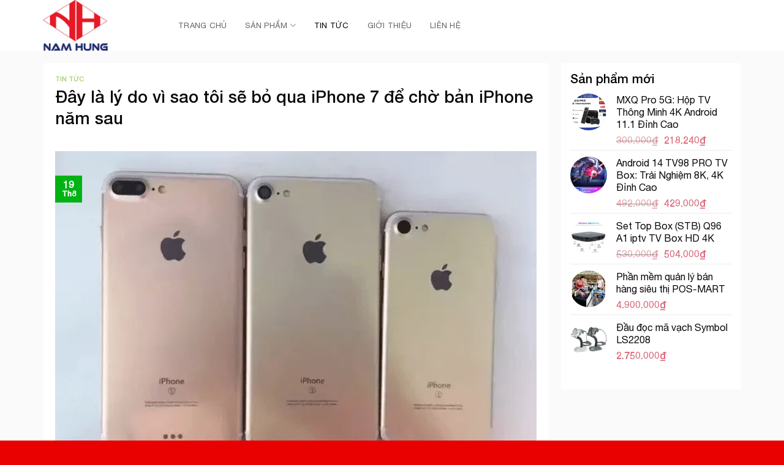

--- FILE ---
content_type: text/html; charset=UTF-8
request_url: https://maytinhnamhung.com/day-la-ly-do-vi-sao-toi-se-bo-qua-iphone-7-de-cho-ban-iphone-nam-sau
body_size: 35142
content:
<!DOCTYPE html>
<html lang="vi" prefix="og: https://ogp.me/ns#" class="loading-site no-js">
<head>
	<meta charset="UTF-8" />
	<link rel="profile" href="http://gmpg.org/xfn/11" />
	<link rel="pingback" href="https://maytinhnamhung.com/xmlrpc.php" />

	<script>(function(html){html.className = html.className.replace(/\bno-js\b/,'js')})(document.documentElement);</script>
	<style>img:is([sizes="auto" i], [sizes^="auto," i]) { contain-intrinsic-size: 3000px 1500px }</style>
	<meta name="viewport" content="width=device-width, initial-scale=1" />
<!-- Tối ưu hóa công cụ tìm kiếm bởi Rank Math - https://rankmath.com/ -->
<title>Đây Là Lý Do Vì Sao Tôi Sẽ Bỏ Qua IPhone 7 để Chờ Bản IPhone Năm Sau - Nam Hưng Computer</title>
<meta name="description" content="Theo Steve Kovach, Tech Insider"/>
<meta name="robots" content="follow, index, max-snippet:-1, max-video-preview:-1, max-image-preview:large"/>
<link rel="canonical" href="https://maytinhnamhung.com/day-la-ly-do-vi-sao-toi-se-bo-qua-iphone-7-de-cho-ban-iphone-nam-sau" />
<meta property="og:locale" content="vi_VN" />
<meta property="og:type" content="article" />
<meta property="og:title" content="Đây Là Lý Do Vì Sao Tôi Sẽ Bỏ Qua IPhone 7 để Chờ Bản IPhone Năm Sau - Nam Hưng Computer" />
<meta property="og:description" content="Theo Steve Kovach, Tech Insider" />
<meta property="og:url" content="https://maytinhnamhung.com/day-la-ly-do-vi-sao-toi-se-bo-qua-iphone-7-de-cho-ban-iphone-nam-sau" />
<meta property="og:site_name" content="Máy Tính Nam Hưng" />
<meta property="article:section" content="Tin Tức" />
<meta property="og:updated_time" content="2025-08-20T07:32:32+07:00" />
<meta property="og:image" content="https://maytinhnamhung.com/wp-content/uploads/201672110048204.png" />
<meta property="og:image:secure_url" content="https://maytinhnamhung.com/wp-content/uploads/201672110048204.png" />
<meta property="og:image:width" content="597" />
<meta property="og:image:height" content="432" />
<meta property="og:image:alt" content="Đây là lý do vì sao tôi sẽ bỏ qua iPhone 7 để chờ bản iPhone năm sau" />
<meta property="og:image:type" content="image/png" />
<meta property="article:published_time" content="2025-08-19T15:51:58+07:00" />
<meta property="article:modified_time" content="2025-08-20T07:32:32+07:00" />
<meta name="twitter:card" content="summary_large_image" />
<meta name="twitter:title" content="Đây Là Lý Do Vì Sao Tôi Sẽ Bỏ Qua IPhone 7 để Chờ Bản IPhone Năm Sau - Nam Hưng Computer" />
<meta name="twitter:description" content="Theo Steve Kovach, Tech Insider" />
<meta name="twitter:image" content="https://maytinhnamhung.com/wp-content/uploads/201672110048204.png" />
<meta name="twitter:label1" content="Được viết bởi" />
<meta name="twitter:data1" content="Máy Tính Nam Hưng" />
<meta name="twitter:label2" content="Thời gian để đọc" />
<meta name="twitter:data2" content="5 phút" />
<script type="application/ld+json" class="rank-math-schema">{"@context":"https://schema.org","@graph":[{"@type":["ComputerStore","Organization"],"@id":"https://maytinhnamhung.com/#organization","name":"M\u00e1y T\u00ednh Nam H\u01b0ng","url":"https://maytinhnamhung.com/","logo":{"@type":"ImageObject","@id":"https://maytinhnamhung.com/#logo","url":"http://maytinhnamhung.com/wp-content/uploads/logo.png","contentUrl":"http://maytinhnamhung.com/wp-content/uploads/logo.png","caption":"M\u00e1y T\u00ednh Nam H\u01b0ng","inLanguage":"vi","width":"300","height":"236"},"image":{"@id":"https://maytinhnamhung.com/#logo"}},{"@type":"WebSite","@id":"https://maytinhnamhung.com/#website","url":"https://maytinhnamhung.com","name":"M\u00e1y T\u00ednh Nam H\u01b0ng","alternateName":"M\u00e1y T\u00ednh Nam H\u01b0ng","publisher":{"@id":"https://maytinhnamhung.com/#organization"},"inLanguage":"vi"},{"@type":"ImageObject","@id":"https://maytinhnamhung.com/wp-content/uploads/201672110048204.png","url":"https://maytinhnamhung.com/wp-content/uploads/201672110048204.png","width":"597","height":"432","inLanguage":"vi"},{"@type":"WebPage","@id":"https://maytinhnamhung.com/day-la-ly-do-vi-sao-toi-se-bo-qua-iphone-7-de-cho-ban-iphone-nam-sau#webpage","url":"https://maytinhnamhung.com/day-la-ly-do-vi-sao-toi-se-bo-qua-iphone-7-de-cho-ban-iphone-nam-sau","name":"\u0110\u00e2y L\u00e0 L\u00fd Do V\u00ec Sao T\u00f4i S\u1ebd B\u1ecf Qua IPhone 7 \u0111\u1ec3 Ch\u1edd B\u1ea3n IPhone N\u0103m Sau - Nam H\u01b0ng Computer","datePublished":"2025-08-19T15:51:58+07:00","dateModified":"2025-08-20T07:32:32+07:00","isPartOf":{"@id":"https://maytinhnamhung.com/#website"},"primaryImageOfPage":{"@id":"https://maytinhnamhung.com/wp-content/uploads/201672110048204.png"},"inLanguage":"vi"},{"@type":"Person","@id":"https://maytinhnamhung.com/author/admin","name":"M\u00e1y T\u00ednh Nam H\u01b0ng","url":"https://maytinhnamhung.com/author/admin","image":{"@type":"ImageObject","@id":"https://secure.gravatar.com/avatar/25bc417e3c3a405ec1a74a793f689c6ccd973c72cf8d3e8c97ab5bcbc48c7491?s=96&amp;d=mm&amp;r=g","url":"https://secure.gravatar.com/avatar/25bc417e3c3a405ec1a74a793f689c6ccd973c72cf8d3e8c97ab5bcbc48c7491?s=96&amp;d=mm&amp;r=g","caption":"M\u00e1y T\u00ednh Nam H\u01b0ng","inLanguage":"vi"},"worksFor":{"@id":"https://maytinhnamhung.com/#organization"}},{"@type":"BlogPosting","headline":"\u0110\u00e2y L\u00e0 L\u00fd Do V\u00ec Sao T\u00f4i S\u1ebd B\u1ecf Qua IPhone 7 \u0111\u1ec3 Ch\u1edd B\u1ea3n IPhone N\u0103m Sau - Nam H\u01b0ng Computer","datePublished":"2025-08-19T15:51:58+07:00","dateModified":"2025-08-20T07:32:32+07:00","articleSection":"Tin T\u1ee9c","author":{"@id":"https://maytinhnamhung.com/author/admin","name":"M\u00e1y T\u00ednh Nam H\u01b0ng"},"publisher":{"@id":"https://maytinhnamhung.com/#organization"},"description":"Theo Steve Kovach, Tech Insider","name":"\u0110\u00e2y L\u00e0 L\u00fd Do V\u00ec Sao T\u00f4i S\u1ebd B\u1ecf Qua IPhone 7 \u0111\u1ec3 Ch\u1edd B\u1ea3n IPhone N\u0103m Sau - Nam H\u01b0ng Computer","@id":"https://maytinhnamhung.com/day-la-ly-do-vi-sao-toi-se-bo-qua-iphone-7-de-cho-ban-iphone-nam-sau#richSnippet","isPartOf":{"@id":"https://maytinhnamhung.com/day-la-ly-do-vi-sao-toi-se-bo-qua-iphone-7-de-cho-ban-iphone-nam-sau#webpage"},"image":{"@id":"https://maytinhnamhung.com/wp-content/uploads/201672110048204.png"},"inLanguage":"vi","mainEntityOfPage":{"@id":"https://maytinhnamhung.com/day-la-ly-do-vi-sao-toi-se-bo-qua-iphone-7-de-cho-ban-iphone-nam-sau#webpage"}}]}</script>
<!-- /Plugin SEO WordPress Rank Math -->

<link rel='dns-prefetch' href='//www.googletagmanager.com' />
<link rel='prefetch' href='https://maytinhnamhung.com/wp-content/themes/flatsome/assets/js/flatsome.js?ver=22889b626eb7ec03b5a4' />
<link rel='prefetch' href='https://maytinhnamhung.com/wp-content/themes/flatsome/assets/js/chunk.slider.js?ver=3.20.1' />
<link rel='prefetch' href='https://maytinhnamhung.com/wp-content/themes/flatsome/assets/js/chunk.popups.js?ver=3.20.1' />
<link rel='prefetch' href='https://maytinhnamhung.com/wp-content/themes/flatsome/assets/js/chunk.tooltips.js?ver=3.20.1' />
<link rel='prefetch' href='https://maytinhnamhung.com/wp-content/themes/flatsome/assets/js/woocommerce.js?ver=1c9be63d628ff7c3ff4c' />
<link rel="alternate" type="application/rss+xml" title="Dòng thông tin Nam Hưng Computer &raquo;" href="https://maytinhnamhung.com/feed" />
<link rel="alternate" type="application/rss+xml" title="Nam Hưng Computer &raquo; Dòng bình luận" href="https://maytinhnamhung.com/comments/feed" />
<link rel="alternate" type="application/rss+xml" title="Nam Hưng Computer &raquo; Đây là lý do vì sao tôi sẽ bỏ qua iPhone 7 để chờ bản iPhone năm sau Dòng bình luận" href="https://maytinhnamhung.com/day-la-ly-do-vi-sao-toi-se-bo-qua-iphone-7-de-cho-ban-iphone-nam-sau/feed" />
<script type="text/javascript">
/* <![CDATA[ */
window._wpemojiSettings = {"baseUrl":"https:\/\/s.w.org\/images\/core\/emoji\/16.0.1\/72x72\/","ext":".png","svgUrl":"https:\/\/s.w.org\/images\/core\/emoji\/16.0.1\/svg\/","svgExt":".svg","source":{"concatemoji":"https:\/\/maytinhnamhung.com\/wp-includes\/js\/wp-emoji-release.min.js?ver=6.8.3"}};
/*! This file is auto-generated */
!function(s,n){var o,i,e;function c(e){try{var t={supportTests:e,timestamp:(new Date).valueOf()};sessionStorage.setItem(o,JSON.stringify(t))}catch(e){}}function p(e,t,n){e.clearRect(0,0,e.canvas.width,e.canvas.height),e.fillText(t,0,0);var t=new Uint32Array(e.getImageData(0,0,e.canvas.width,e.canvas.height).data),a=(e.clearRect(0,0,e.canvas.width,e.canvas.height),e.fillText(n,0,0),new Uint32Array(e.getImageData(0,0,e.canvas.width,e.canvas.height).data));return t.every(function(e,t){return e===a[t]})}function u(e,t){e.clearRect(0,0,e.canvas.width,e.canvas.height),e.fillText(t,0,0);for(var n=e.getImageData(16,16,1,1),a=0;a<n.data.length;a++)if(0!==n.data[a])return!1;return!0}function f(e,t,n,a){switch(t){case"flag":return n(e,"\ud83c\udff3\ufe0f\u200d\u26a7\ufe0f","\ud83c\udff3\ufe0f\u200b\u26a7\ufe0f")?!1:!n(e,"\ud83c\udde8\ud83c\uddf6","\ud83c\udde8\u200b\ud83c\uddf6")&&!n(e,"\ud83c\udff4\udb40\udc67\udb40\udc62\udb40\udc65\udb40\udc6e\udb40\udc67\udb40\udc7f","\ud83c\udff4\u200b\udb40\udc67\u200b\udb40\udc62\u200b\udb40\udc65\u200b\udb40\udc6e\u200b\udb40\udc67\u200b\udb40\udc7f");case"emoji":return!a(e,"\ud83e\udedf")}return!1}function g(e,t,n,a){var r="undefined"!=typeof WorkerGlobalScope&&self instanceof WorkerGlobalScope?new OffscreenCanvas(300,150):s.createElement("canvas"),o=r.getContext("2d",{willReadFrequently:!0}),i=(o.textBaseline="top",o.font="600 32px Arial",{});return e.forEach(function(e){i[e]=t(o,e,n,a)}),i}function t(e){var t=s.createElement("script");t.src=e,t.defer=!0,s.head.appendChild(t)}"undefined"!=typeof Promise&&(o="wpEmojiSettingsSupports",i=["flag","emoji"],n.supports={everything:!0,everythingExceptFlag:!0},e=new Promise(function(e){s.addEventListener("DOMContentLoaded",e,{once:!0})}),new Promise(function(t){var n=function(){try{var e=JSON.parse(sessionStorage.getItem(o));if("object"==typeof e&&"number"==typeof e.timestamp&&(new Date).valueOf()<e.timestamp+604800&&"object"==typeof e.supportTests)return e.supportTests}catch(e){}return null}();if(!n){if("undefined"!=typeof Worker&&"undefined"!=typeof OffscreenCanvas&&"undefined"!=typeof URL&&URL.createObjectURL&&"undefined"!=typeof Blob)try{var e="postMessage("+g.toString()+"("+[JSON.stringify(i),f.toString(),p.toString(),u.toString()].join(",")+"));",a=new Blob([e],{type:"text/javascript"}),r=new Worker(URL.createObjectURL(a),{name:"wpTestEmojiSupports"});return void(r.onmessage=function(e){c(n=e.data),r.terminate(),t(n)})}catch(e){}c(n=g(i,f,p,u))}t(n)}).then(function(e){for(var t in e)n.supports[t]=e[t],n.supports.everything=n.supports.everything&&n.supports[t],"flag"!==t&&(n.supports.everythingExceptFlag=n.supports.everythingExceptFlag&&n.supports[t]);n.supports.everythingExceptFlag=n.supports.everythingExceptFlag&&!n.supports.flag,n.DOMReady=!1,n.readyCallback=function(){n.DOMReady=!0}}).then(function(){return e}).then(function(){var e;n.supports.everything||(n.readyCallback(),(e=n.source||{}).concatemoji?t(e.concatemoji):e.wpemoji&&e.twemoji&&(t(e.twemoji),t(e.wpemoji)))}))}((window,document),window._wpemojiSettings);
/* ]]> */
</script>

<style id='wp-emoji-styles-inline-css' type='text/css'>

	img.wp-smiley, img.emoji {
		display: inline !important;
		border: none !important;
		box-shadow: none !important;
		height: 1em !important;
		width: 1em !important;
		margin: 0 0.07em !important;
		vertical-align: -0.1em !important;
		background: none !important;
		padding: 0 !important;
	}
</style>
<style id='wp-block-library-inline-css' type='text/css'>
:root{--wp-admin-theme-color:#007cba;--wp-admin-theme-color--rgb:0,124,186;--wp-admin-theme-color-darker-10:#006ba1;--wp-admin-theme-color-darker-10--rgb:0,107,161;--wp-admin-theme-color-darker-20:#005a87;--wp-admin-theme-color-darker-20--rgb:0,90,135;--wp-admin-border-width-focus:2px;--wp-block-synced-color:#7a00df;--wp-block-synced-color--rgb:122,0,223;--wp-bound-block-color:var(--wp-block-synced-color)}@media (min-resolution:192dpi){:root{--wp-admin-border-width-focus:1.5px}}.wp-element-button{cursor:pointer}:root{--wp--preset--font-size--normal:16px;--wp--preset--font-size--huge:42px}:root .has-very-light-gray-background-color{background-color:#eee}:root .has-very-dark-gray-background-color{background-color:#313131}:root .has-very-light-gray-color{color:#eee}:root .has-very-dark-gray-color{color:#313131}:root .has-vivid-green-cyan-to-vivid-cyan-blue-gradient-background{background:linear-gradient(135deg,#00d084,#0693e3)}:root .has-purple-crush-gradient-background{background:linear-gradient(135deg,#34e2e4,#4721fb 50%,#ab1dfe)}:root .has-hazy-dawn-gradient-background{background:linear-gradient(135deg,#faaca8,#dad0ec)}:root .has-subdued-olive-gradient-background{background:linear-gradient(135deg,#fafae1,#67a671)}:root .has-atomic-cream-gradient-background{background:linear-gradient(135deg,#fdd79a,#004a59)}:root .has-nightshade-gradient-background{background:linear-gradient(135deg,#330968,#31cdcf)}:root .has-midnight-gradient-background{background:linear-gradient(135deg,#020381,#2874fc)}.has-regular-font-size{font-size:1em}.has-larger-font-size{font-size:2.625em}.has-normal-font-size{font-size:var(--wp--preset--font-size--normal)}.has-huge-font-size{font-size:var(--wp--preset--font-size--huge)}.has-text-align-center{text-align:center}.has-text-align-left{text-align:left}.has-text-align-right{text-align:right}#end-resizable-editor-section{display:none}.aligncenter{clear:both}.items-justified-left{justify-content:flex-start}.items-justified-center{justify-content:center}.items-justified-right{justify-content:flex-end}.items-justified-space-between{justify-content:space-between}.screen-reader-text{border:0;clip-path:inset(50%);height:1px;margin:-1px;overflow:hidden;padding:0;position:absolute;width:1px;word-wrap:normal!important}.screen-reader-text:focus{background-color:#ddd;clip-path:none;color:#444;display:block;font-size:1em;height:auto;left:5px;line-height:normal;padding:15px 23px 14px;text-decoration:none;top:5px;width:auto;z-index:100000}html :where(.has-border-color){border-style:solid}html :where([style*=border-top-color]){border-top-style:solid}html :where([style*=border-right-color]){border-right-style:solid}html :where([style*=border-bottom-color]){border-bottom-style:solid}html :where([style*=border-left-color]){border-left-style:solid}html :where([style*=border-width]){border-style:solid}html :where([style*=border-top-width]){border-top-style:solid}html :where([style*=border-right-width]){border-right-style:solid}html :where([style*=border-bottom-width]){border-bottom-style:solid}html :where([style*=border-left-width]){border-left-style:solid}html :where(img[class*=wp-image-]){height:auto;max-width:100%}:where(figure){margin:0 0 1em}html :where(.is-position-sticky){--wp-admin--admin-bar--position-offset:var(--wp-admin--admin-bar--height,0px)}@media screen and (max-width:600px){html :where(.is-position-sticky){--wp-admin--admin-bar--position-offset:0px}}
</style>
<link rel='stylesheet' id='contact-form-7-css' href='https://maytinhnamhung.com/wp-content/plugins/contact-form-7/includes/css/styles.css?ver=6.1.1' type='text/css' media='all' />
<style id='woocommerce-inline-inline-css' type='text/css'>
.woocommerce form .form-row .required { visibility: visible; }
</style>
<link rel='stylesheet' id='brands-styles-css' href='https://maytinhnamhung.com/wp-content/plugins/woocommerce/assets/css/brands.css?ver=10.1.2' type='text/css' media='all' />
<link rel='stylesheet' id='flatsome-main-css' href='https://maytinhnamhung.com/wp-content/themes/flatsome/assets/css/flatsome.css?ver=3.20.1' type='text/css' media='all' />
<style id='flatsome-main-inline-css' type='text/css'>
@font-face {
				font-family: "fl-icons";
				font-display: block;
				src: url(https://maytinhnamhung.com/wp-content/themes/flatsome/assets/css/icons/fl-icons.eot?v=3.20.1);
				src:
					url(https://maytinhnamhung.com/wp-content/themes/flatsome/assets/css/icons/fl-icons.eot#iefix?v=3.20.1) format("embedded-opentype"),
					url(https://maytinhnamhung.com/wp-content/themes/flatsome/assets/css/icons/fl-icons.woff2?v=3.20.1) format("woff2"),
					url(https://maytinhnamhung.com/wp-content/themes/flatsome/assets/css/icons/fl-icons.ttf?v=3.20.1) format("truetype"),
					url(https://maytinhnamhung.com/wp-content/themes/flatsome/assets/css/icons/fl-icons.woff?v=3.20.1) format("woff"),
					url(https://maytinhnamhung.com/wp-content/themes/flatsome/assets/css/icons/fl-icons.svg?v=3.20.1#fl-icons) format("svg");
			}
</style>
<link rel='stylesheet' id='flatsome-shop-css' href='https://maytinhnamhung.com/wp-content/themes/flatsome/assets/css/flatsome-shop.css?ver=3.20.1' type='text/css' media='all' />
<link rel='stylesheet' id='flatsome-style-css' href='https://maytinhnamhung.com/wp-content/themes/chau-cay/style.css?ver=3.0' type='text/css' media='all' />
<script type="text/javascript" src="https://maytinhnamhung.com/wp-includes/js/jquery/jquery.min.js?ver=3.7.1" id="jquery-core-js"></script>
<script type="text/javascript" src="https://maytinhnamhung.com/wp-includes/js/jquery/jquery-migrate.min.js?ver=3.4.1" id="jquery-migrate-js"></script>
<script type="text/javascript" src="https://maytinhnamhung.com/wp-content/plugins/woocommerce/assets/js/jquery-blockui/jquery.blockUI.min.js?ver=2.7.0-wc.10.1.2" id="jquery-blockui-js" data-wp-strategy="defer"></script>
<script type="text/javascript" id="wc-add-to-cart-js-extra">
/* <![CDATA[ */
var wc_add_to_cart_params = {"ajax_url":"\/wp-admin\/admin-ajax.php","wc_ajax_url":"\/?wc-ajax=%%endpoint%%","i18n_view_cart":"Xem gi\u1ecf h\u00e0ng","cart_url":"https:\/\/maytinhnamhung.com\/gio-hang","is_cart":"","cart_redirect_after_add":"no"};
/* ]]> */
</script>
<script type="text/javascript" src="https://maytinhnamhung.com/wp-content/plugins/woocommerce/assets/js/frontend/add-to-cart.min.js?ver=10.1.2" id="wc-add-to-cart-js" defer="defer" data-wp-strategy="defer"></script>
<script type="text/javascript" src="https://maytinhnamhung.com/wp-content/plugins/woocommerce/assets/js/js-cookie/js.cookie.min.js?ver=2.1.4-wc.10.1.2" id="js-cookie-js" data-wp-strategy="defer"></script>

<!-- Đoạn mã Google tag (gtag.js) được thêm bởi Site Kit -->
<!-- Đoạn mã Google Analytics được thêm bởi Site Kit -->
<script type="text/javascript" src="https://www.googletagmanager.com/gtag/js?id=GT-T9BXZNC4" id="google_gtagjs-js" async></script>
<script type="text/javascript" id="google_gtagjs-js-after">
/* <![CDATA[ */
window.dataLayer = window.dataLayer || [];function gtag(){dataLayer.push(arguments);}
gtag("set","linker",{"domains":["maytinhnamhung.com"]});
gtag("js", new Date());
gtag("set", "developer_id.dZTNiMT", true);
gtag("config", "GT-T9BXZNC4", {"googlesitekit_post_type":"post","googlesitekit_post_date":"20250819","googlesitekit_post_categories":"Tin T\u1ee9c"});
 window._googlesitekit = window._googlesitekit || {}; window._googlesitekit.throttledEvents = []; window._googlesitekit.gtagEvent = (name, data) => { var key = JSON.stringify( { name, data } ); if ( !! window._googlesitekit.throttledEvents[ key ] ) { return; } window._googlesitekit.throttledEvents[ key ] = true; setTimeout( () => { delete window._googlesitekit.throttledEvents[ key ]; }, 5 ); gtag( "event", name, { ...data, event_source: "site-kit" } ); }; 
/* ]]> */
</script>
<link rel="https://api.w.org/" href="https://maytinhnamhung.com/wp-json/" /><link rel="alternate" title="JSON" type="application/json" href="https://maytinhnamhung.com/wp-json/wp/v2/posts/17011" /><link rel="EditURI" type="application/rsd+xml" title="RSD" href="https://maytinhnamhung.com/xmlrpc.php?rsd" />
<meta name="generator" content="WordPress 6.8.3" />
<link rel='shortlink' href='https://maytinhnamhung.com/?p=17011' />
<link rel="alternate" title="oNhúng (JSON)" type="application/json+oembed" href="https://maytinhnamhung.com/wp-json/oembed/1.0/embed?url=https%3A%2F%2Fmaytinhnamhung.com%2Fday-la-ly-do-vi-sao-toi-se-bo-qua-iphone-7-de-cho-ban-iphone-nam-sau" />
<link rel="alternate" title="oNhúng (XML)" type="text/xml+oembed" href="https://maytinhnamhung.com/wp-json/oembed/1.0/embed?url=https%3A%2F%2Fmaytinhnamhung.com%2Fday-la-ly-do-vi-sao-toi-se-bo-qua-iphone-7-de-cho-ban-iphone-nam-sau&#038;format=xml" />
<meta name="generator" content="Site Kit by Google 1.161.0" /><meta name="google-adsense-account" content="ca-pub-8692316253277063">
<meta name="google-site-verification" content="8D1KriW9oCOPg2tDKk-Z3WmcH2fX3nxeSwCfI6mVYNk" />
<meta name="msvalidate.01" content="4E77117C790588FE7FB08FFECDF22EB7" />	<noscript><style>.woocommerce-product-gallery{ opacity: 1 !important; }</style></noscript>
	<link rel="icon" href="https://maytinhnamhung.com/wp-content/uploads/favicon-maytinhnamhung-100x100.png" sizes="32x32" />
<link rel="icon" href="https://maytinhnamhung.com/wp-content/uploads/favicon-maytinhnamhung.png" sizes="192x192" />
<link rel="apple-touch-icon" href="https://maytinhnamhung.com/wp-content/uploads/favicon-maytinhnamhung.png" />
<meta name="msapplication-TileImage" content="https://maytinhnamhung.com/wp-content/uploads/favicon-maytinhnamhung.png" />
<style id="custom-css" type="text/css">:root {--primary-color: #00b214;--fs-color-primary: #00b214;--fs-color-secondary: #ff8c00;--fs-color-success: #627D47;--fs-color-alert: #b20000;--fs-color-base: #3f3f3f;--fs-experimental-link-color: #0a0a0a;--fs-experimental-link-color-hover: #ff8c00;}.tooltipster-base {--tooltip-color: #fff;--tooltip-bg-color: #000;}.off-canvas-right .mfp-content, .off-canvas-left .mfp-content {--drawer-width: 300px;}.off-canvas .mfp-content.off-canvas-cart {--drawer-width: 360px;}.container-width, .full-width .ubermenu-nav, .container, .row{max-width: 1170px}.row.row-collapse{max-width: 1140px}.row.row-small{max-width: 1162.5px}.row.row-large{max-width: 1200px}.header-main{height: 83px}#logo img{max-height: 83px}#logo{width:176px;}.header-bottom{min-height: 10px}.header-top{min-height: 30px}.transparent .header-main{height: 30px}.transparent #logo img{max-height: 30px}.has-transparent + .page-title:first-of-type,.has-transparent + #main > .page-title,.has-transparent + #main > div > .page-title,.has-transparent + #main .page-header-wrapper:first-of-type .page-title{padding-top: 30px;}.header.show-on-scroll,.stuck .header-main{height:50px!important}.stuck #logo img{max-height: 50px!important}.search-form{ width: 96%;}.header-bg-color {background-color: #ffffff}.header-bottom {background-color: #f1f1f1}.header-main .nav > li > a{line-height: 16px }.stuck .header-main .nav > li > a{line-height: 50px }.header-bottom-nav > li > a{line-height: 22px }@media (max-width: 549px) {.header-main{height: 70px}#logo img{max-height: 70px}}h1,h2,h3,h4,h5,h6,.heading-font{color: #0a0a0a;}body{font-family: Lato, sans-serif;}body {font-weight: 400;font-style: normal;}.nav > li > a {font-family: Lato, sans-serif;}.mobile-sidebar-levels-2 .nav > li > ul > li > a {font-family: Lato, sans-serif;}.nav > li > a,.mobile-sidebar-levels-2 .nav > li > ul > li > a {font-weight: 700;font-style: normal;}h1,h2,h3,h4,h5,h6,.heading-font, .off-canvas-center .nav-sidebar.nav-vertical > li > a{font-family: Lato, sans-serif;}h1,h2,h3,h4,h5,h6,.heading-font,.banner h1,.banner h2 {font-weight: 700;font-style: normal;}.alt-font{font-family: "Dancing Script", sans-serif;}.alt-font {font-weight: 400!important;font-style: normal!important;}.widget:where(:not(.widget_shopping_cart)) a{color: #0a0a0a;}.widget:where(:not(.widget_shopping_cart)) a:hover{color: #00b214;}.widget .tagcloud a:hover{border-color: #00b214; background-color: #00b214;}.shop-page-title.featured-title .title-overlay{background-color: #e90000;}.has-equal-box-heights .box-image {padding-top: 100%;}.shop-page-title.featured-title .title-bg{background-image: url(https://bizhostvn.com/w/chaucay/wp-content/uploads/2019/02/bg-product.jpg);}@media screen and (min-width: 550px){.products .box-vertical .box-image{min-width: 247px!important;width: 247px!important;}}.absolute-footer, html{background-color: #e90000}.nav-vertical-fly-out > li + li {border-top-width: 1px; border-top-style: solid;}/* Custom CSS */@font-face {font-family: 'Helvetica Neue';src: url('wp-content/themes/chau-cay/fonts/HelveticaNeue-Medium.eot');src: url('wp-content/themes/chau-cay/fonts/HelveticaNeue-Medium.eot?#iefix') format('embedded-opentype'),url('/wp-content/themes/chau-cay/fonts/HelveticaNeue-Medium.woff2') format('woff2'),url('/wp-content/themes/chau-cay/fonts/HelveticaNeue-Medium.woff') format('woff'),url('wp-content/themes/chau-cay/fonts/HelveticaNeue-Medium.ttf') format('truetype');font-weight: 500;font-style: normal;}@font-face {font-family: 'Helvetica Neue';src: url('wp-content/themes/chau-cay/fonts/HelveticaNeue-Light.eot');src: url('wp-content/themes/chau-cay/fonts/HelveticaNeue-Light.eot?#iefix') format('embedded-opentype'),url('/wp-content/themes/chau-cay/fonts/HelveticaNeue-Light.woff2') format('woff2'),url('/wp-content/themes/chau-cay/fonts/HelveticaNeue-Light.woff') format('woff'),url('wp-content/themes/chau-cay/fonts/HelveticaNeue-Light.ttf') format('truetype');font-weight: 300;font-style: normal;}@font-face {font-family: 'Helvetica Neue';src: url('wp-content/themes/chau-cay/fonts/HelveticaNeue.eot');src: url('wp-content/themes/chau-cay/fonts/HelveticaNeue.eot?#iefix') format('embedded-opentype'),url('/wp-content/themes/chau-cay/fonts/HelveticaNeue.woff2') format('woff2'),url('/wp-content/themes/chau-cay/fonts/HelveticaNeue.woff') format('woff'),url('wp-content/themes/chau-cay/fonts/HelveticaNeue.ttf') format('truetype');font-weight: normal;font-style: normal;}body{word-wrap: break-word;}h1,h2,h3,h4,h5,h6{font-family: 'Helvetica Neue';font-weight: 500;}body, .nav > li > a{font-family: 'Helvetica Neue';font-weight: normal;font-style: normal;}.header-nav li{margin:0}.header-nav li a{padding:17px 15px}.header-nav li a:hover, .header-nav li.active a{background:white; color:black !important}.nav>li.html, .top-bar-nav li a{font-size: 15px !important}.searchform input[type='search']{font-size: 16px;height: 45px;box-shadow: 0px 0px 0px grey;}.header-bottom {border-top: 1px solid #f0f4f5;}.searchform .button:hover{box-shadow:0px 0px 0px gray}.searchform .button{border-top-right-radius: 4px;border-bottom-right-radius: 4px;}.blog-single .large-3 #secondary, .blog-archive .large-3 #secondary, .page-right-sidebar .large-3 #secondary{border-radius:4px; background:white; padding: 15px;}.devvn-popup-title, .popup-customer-info-group .devvn-order-btn, a.devvn_buy_now_style{background: #009911;background: -moz-linear-gradient(top,#c69a39 0%,#c19a4b 100%);background: -webkit-linear-gradient(top,#009911 0%,#009911 100%);background: linear-gradient(to bottom,#009911 0%,#009911 100%);}a.devvn_buy_now_style{max-width:100%}input[type='tel'], input[type='text'], textarea{border-radius:4px; box-shadow:0px 0px 0px gray}.page-right-sidebar .button span{font-weight:normal}.wpcf7 input[type='submit']{font-weight: normal;border-radius: 38px;text-transform: none;}.blog-single .large-9 .article-inner,.page-right-sidebar .page-inner {background:white; border-radius:4px; padding:20px}.page-wrapper {padding-top: 20px;padding-bottom: 20px;}select.resize-select {border-top-left-radius: 4px;border-bottom-left-radius: 4px;}.blog-single .entry-meta{text-transform: none;font-size: 15px;color: gray;letter-spacing: 0;}#comments .comment-respond {border-radius:4px;background-color: rgb(255, 255, 255);margin-top: 0;padding: 20px 20px 0;}.post {margin: 0 0 20px;}.blog-single .blog-share{text-align:left}.blog-single h2{font-size:20px}.blog-single h3{font-size:18px}.blog-single h4{font-size:16px}.blog-single h5{font-size:15px; font-weight:500}.blog-single .entry-content{padding-top:0; padding-bottom:0}.blog-single .large-9, .blog-archive .large-9, .page-right-sidebar .large-9{padding-bottom:0; flex-basis:73%; max-width:73%; padding-right:20px}span.widget-title{letter-spacing: 0;font-weight: 500;text-transform: none;font-size: 20px;color: black;}.blog-archive .page-title {text-align:left;position: relative;letter-spacing: 0;text-transform: none;font-size: 22px;}.archive .product-small.box .box-text{padding-left:0; padding-right:0; padding-bottom:8px}.product_meta>span {font-size: 15px; }.single-product .product-main {padding: 20px 0;background: #f8f8f8;}.product-info .breadcrumbs {font-size: 14px;text-transform: none;}.single-product .product-short-description{font-size:14px}.single-product .woocommerce-Price-amount{font-size:22px; font-weight:500; color:#e05757}.single-product .product-title{font-size:22px}.single-product .cart{margin-bottom:0px}.product-footer .woocommerce-tabs{padding-bottom:0 !important}.related .product-section-title{margin-bottom: 0;margin-left: 0;text-transform: none;letter-spacing: 0;font-size: 22px;}.single-product .product-footer .product-tabs li{margin: 0 12px !important}.single-product .product-footer .product-tabs li a{font-size: 18px;color: black;text-transform: none;letter-spacing: 0;font-weight: 500;}.single-product .single_add_to_cart_button{margin-bottom: 0;font-weight: 500;border-radius: 4px;background: #8cc63f !important;}.single-product .product-info{padding-left:0 !important}.single-product .product-gallery, .single-product .product-info{background: white;padding: 15px;}.nav-pagination>li>a{border: 0 !important;background: #cfcfcf;color: white !important;}.archive .product-small.col{padding: 0 4.8px 9.6px;}.archive .box.product-small{background: white;padding: 10px;border-radius: 4px;}.archive #main{background:#fafafa}.blog-archive .post-item .post-title{font-size:20px;}.dark .breadcrumbs {color: #fff;font-weight: 300;text-transform: none;font-size: 15px;}.blog-archive .post-item{padding-bottom:20px}.blog-archive .post-item .col-inner{background:white; border-radius:4px}ul.product_list_widget li img{border-radius:99%}.product_list_widget li .woocommerce-Price-amount{font-weight:500; color:#da6476}.blog-single .entry-category a{letter-spacing:0}.blog-archive .archive-page-header .large-12{padding-bottom:20px}.blog-archive .taxonomy-description p{margin-bottom:8px}.blog-archive .taxonomy-description{text-align: left;background: white;padding: 15px;border-radius: 4px;}.blog-archive .large-9 .post-item .col-inner:hover{box-shadow:2px 4px 10px #f0f0f0}.flatsome_recent_posts li .badge .badge-inner{border-radius:99%}.blog-single .article-inner a{color:#8cc63f}.blog-archive .large-9 .post-item .box-image img{border-top-left-radius:4px; border-bottom-left-radius:4px}.blog-single .is-divider, .blog-archive .large-9 .post-item .badge{display:none}.page-right-sidebar .large-9{border-right:0}.blog-single .large-3, .blog-archive .large-3, .page-right-sidebar .large-3{flex-basis:27%; max-width:27%; padding-left:0; padding-bottom:0}.blog-single, .blog-archive, .page-right-sidebar{ background: rgb(250, 250, 250);}.footer-section{padding-bottom:20px !important}.slider-section, .tin-tuc .col, .footer-section .col{padding-bottom:0 !important}.header-button a:hover{color:white}.header-button a{padding: 0px 10px !important;font-weight: 500;}.slider-section .medium-4 .img{margin-bottom:20px}.row-sp .box.product-small, .related .box.product-small{border: 1px solid #f1f1f1;border-radius: 10px;background: white;padding: 10px;}.row-sp .box.product-small .price-wrapper del span, .row-sp .box.product-small .price-wrapper .price span, .archive .box.product-small .price del span, .archive .box.product-small .price span, .related .box.product-small .price span{font-size: 19px;color: #da6476; font-weight:normal}.row-sp .box.product-small .price-wrapper del span{color:red; font-size:18px}.row-sp .box.product-small .product-title a, .archive .product-small.box .product-title a, .related .box.product-small .product-title a{font-size: 15px;font-weight: 500;color: #59881b; margin-bottom:6px}.slider-section .col{padding-bottom:0 !important}.row-sp .large-12{padding-bottom:0}.section-title-container span{text-transform:none} .section-title-container { margin-bottom: 5px;}.flickity-prev-next-button svg, .flickity-prev-next-button .arrow {border-color: currentColor;fill: #8cc63f;transition: all 0.3s;background: white;border-radius: 99%;}.flickity-prev-next-button svg, .flickity-prev-next-button .arrow {border-color: currentColor;fill: #8cc63f;transition: all 0.3s;background: white;border-radius: 99%;}.slider-nav-push:not(.slider-nav-reveal) .flickity-prev-next-button {margin-top: -3%;}.row-sp .row-small>.flickity-viewport>.flickity-slider>.col, .row-sp .large-columns-5 .col {padding-left:4px; padding-right:4px}.tin-tuc .post-item .box-text .post-title:hover{color:#ff8c00}.tin-tuc .post-item .box-image img{border-radius:8px}.row-sp .box.product-small:hover{box-shadow:2px 2px 10px #e5e5e5} .widget .textwidget p strong{font-size: 16px;color: #00b214;} .widget .textwidget p{font-size: 14px;margin-bottom: 10px;line-height: 19px;} #product-sidebar{padding-left: 20px;background: white;padding: 15px;word-wrap: break-word;}.archive .widget {margin-bottom: 1.5em;background: white;padding: 15px;}.widget .current-cat>a {color: #00b214;font-weight: 500;}.row-sp .box.product-small .box-text .add-to-cart-button a, .archive .product-small.box .box-text .add-to-cart-button a, .related .box.product-small .box-text .add-to-cart-button a{border-radius: 4px;font-weight: normal;padding: 0px 15px;text-transform: none;font-size: 14px;}.row-sp .box.product-small .box-text, .related .box.product-small .box-text{padding-bottom:5px; padding-left:0; padding-right:0; padding-top:10px}.footer-section{border-top:1px solid #f7f7f7}b,strong{font-weight:500}.section-title a {font-size: 15px;font-weight: normal;background: #ff9401;padding: 4px 10px;border-radius: 4px;color: #ffffff;}.slider-section .icon-box h4{margin-bottom:0;color: #ff8c00;}.slider-section .icon-box{border: 1px dashed #8cc63f;padding: 5px;border-radius: 4px;}.section-title a:hover{background:#ff8c00; color:white}.form-dien-thoai{margin-top:12px; background: #091;padding: 15px;border-radius: 5px;}.form-dien-thoai .form-sdt{display: inline-block;width: 100%;}.form-dien-thoai .form-sdt .left{float: left;width: 85%; display:inline-block}.form-dien-thoai .wpcf7 input[type='submit']{border-radius:0 !important;text-align: left;margin: 0;padding: 0 10px;}.search_categories{font-size: 15px;height: 45px;}.hotline-tu-van strong{color:red}.hotline-tu-van{background: #fffdf8;padding: 10px;font-size: 15px;color: #464646;border: 1px dashed orange;}.form-dien-thoai form{margin-bottom:0}.form-dien-thoai input[type='tel']{margin-bottom:0; border-radius:0; box-shadow:0px 0px 0px}.form-dien-thoai .form-sdt .right{width:15%; float:left; display:inline-block}.form-dien-thoai label{background: url(/wp-content/uploads/2019/02/icon-phone.png) left top no-repeat;padding: 0 5px 0 52px;margin: 0px;text-align: left;font-weight: 400;font-size: 14px;color: white;margin-bottom: 11px;}a.nut-mua-buon{ margin-bottom: 10px; border-radius: 4px !important;font-weight: normal;font-size: 15px;background-color: orange !important;}.contact-button .col{padding-bottom:0}a.hotline-button{ margin-bottom: 10px; border-radius: 4px !important;background-color: #d70000 !important;font-weight: normal;font-size: 15px;}a.chat-zalo{border-radius: 4px !important;margin-bottom: 0;background-color: #00abff !important;font-weight: normal;font-size: 15px;}a.chat-facebook{margin-bottom: 0;border-radius: 4px !important;background-color: #21569a !important;font-weight: normal;font-size: 15px;}a.devvn_buy_now_style:hover, a.devvn_buy_now_style:focus{background: #00b214;background: -webkit-gradient(linear,0% 0%,0% 100%,from(#00b214),to(#00b214));background: -webkit-linear-gradient(top,#00b214,#00b214);}#mega-menu-title {padding: 16px 0 10px 15px; font-weight: 700;color: #fff; background: #00b214;}#mega_menu > li:hover > a {background: #7bbf28;color: white !important;}#mega_menu li a{padding: 9px 15px;font-size:15px}.header-bottom-nav.nav > li > a{text-transform: none;font-size: 17px;}#wide-nav > .flex-row > .flex-left{min-width: 285px;} #mega_menu > li > a {position: relative;padding-left: 10px;}.menu-item i._before{margin-right: 10px;}.devvn_readmore_taxonomy_flatsome a{margin-bottom: 15px;}.tax-product_cat.woocommerce .shop-container .term-description{margin-bottom: 20px;background: white;padding: 15px;}a.devvn_buy_now_style{margin: 0 0 10px;}.kk-star-ratings.rgt{display:none}.tax-product_cat.woocommerce .shop-container .term-description {overflow: hidden;position: relative;margin-bottom: 20px;}.devvn_readmore_taxonomy_flatsome {text-align: center;cursor: pointer;position: absolute;z-index: 9999;bottom: 0;width: 100%;background: #fff;}.devvn_readmore_taxonomy_flatsome:before {height: 55px;margin-top: -45px;content: -webkit-gradient(linear,0% 100%,0% 0%,from(#fff),color-stop(.2,#fff),to(rgba(255,255,255,0)));display: block;}.devvn_readmore_taxonomy_flatsome a {color: #318A00;display: block;}.devvn_readmore_taxonomy_flatsome a:after {content: '';width: 0;right: 0;border-top: 6px solid #318A00;border-left: 6px solid transparent;border-right: 6px solid transparent;display: inline-block;vertical-align: middle;margin: -2px 0 0 5px;}.single-product div#tab-description {overflow: hidden;position: relative;}.single-product .tab-panels div#tab-description.panel:not(.active) {height: 0 !important;}.devvn_readmore_flatsome {text-align: center;cursor: pointer;position: absolute;z-index: 9999;bottom: 0;width: 100%;background: #fff;}.devvn_readmore_flatsome:before {height: 55px;margin-top: -45px;content: -webkit-gradient(linear,0% 100%,0% 0%,from(#fff),color-stop(.2,#fff),to(rgba(255,255,255,0)));display: block;}.devvn_readmore_flatsome a {color: #318A00;display: block;}.devvn_readmore_flatsome a:after {content: '';width: 0;right: 0;border-top: 6px solid #318A00;border-left: 6px solid transparent;border-right: 6px solid transparent;display: inline-block;vertical-align: middle;margin: -2px 0 0 5px;}.mua-hang-nhanh-mobile a.devvn_buy_now_style{display:none}.archive .page-title-inner{padding-bottom:20px}.breadcrumbs {text-transform: none;font-weight: normal;}.woocommerce-input-wrapper input{margin-bottom:0}form.checkout h3{text-transform: none;font-weight: normal;}.message-container a{color: #00b214}.woocommerce-billing-fields__field-wrapper .form-row label, #customer_details label{font-weight:normal !important; color: #00b214 !important}.widget_shopping_cart .button{padding:0 15px; font-weight:normal;}.widget_shopping_cart .remove {padding: 0 !important;}.address-field{width:100% !important}.woocommerce-checkout-payment .button{font-weight: normal;text-transform: none;border-radius: 4px;}input[type='radio']+label{color: #00b214;font-weight: 500;}body.single-product.product-type-external a.devvn_buy_now_style,body.single-product.product-type-external a.devvn_buy_now {display: none !important;}/* Custom CSS Mobile */@media (max-width: 549px){.blog-single .large-3, .blog-archive .large-3, .blog-single .large-9, .blog-archive .large-9{flex-basis:100%; max-width:100%;}.blog-single .large-9, .blog-archive .large-9{padding-right:15px}.nav-small.nav>li.html{text-align:center}.header-search-form-wrapper .button.secondary:not(.is-outline){height: 45px;}.slider-section .cot4, .blog-archive .post-item .from_the_blog_excerpt, .box-blog-post .is-divider {display:none}.recent-blog-posts a, ul.product_list_widget li a{font-size:15px}.slider-section .icon-box{margin-top:10px}.row-sp .box.product-small .product-title a, .archive .product-small.box .product-title a, .related .box.product-small .product-title a{font-size:14px}.blog-single .large-3, .blog-archive .large-3, .page-right-sidebar .large-3{padding-left:15px}.blog-archive .post-item .post-title{font-size:15px}.blog-archive .post-item:nth-child(2n+2){padding-left:7px}.blog-archive .post-item:nth-child(2n+1){padding-right:7px}.blog-archive .post-item .box-text{padding:10px}.blog-archive .post-item{flex-basis:50%; max-width:50%}.single-product .product-info{padding-left:15px !important}.mua-hang-nhanh-mobile a.devvn_buy_now_style{display:block !important}a.devvn_buy_now_style{display:none}a.chat-zalo{margin-bottom:10px}body.single-product.product-type-external a.devvn_buy_now_style,body.single-product.product-type-external a.devvn_buy_now {display: none !important;}}.label-new.menu-item > a:after{content:"Mới";}.label-hot.menu-item > a:after{content:"Nổi bật";}.label-sale.menu-item > a:after{content:"Giảm giá";}.label-popular.menu-item > a:after{content:"Phổ biến";}</style><style id="kirki-inline-styles">/* latin-ext */
@font-face {
  font-family: 'Lato';
  font-style: normal;
  font-weight: 400;
  font-display: swap;
  src: url(https://maytinhnamhung.com/wp-content/fonts/lato/S6uyw4BMUTPHjxAwXjeu.woff2) format('woff2');
  unicode-range: U+0100-02BA, U+02BD-02C5, U+02C7-02CC, U+02CE-02D7, U+02DD-02FF, U+0304, U+0308, U+0329, U+1D00-1DBF, U+1E00-1E9F, U+1EF2-1EFF, U+2020, U+20A0-20AB, U+20AD-20C0, U+2113, U+2C60-2C7F, U+A720-A7FF;
}
/* latin */
@font-face {
  font-family: 'Lato';
  font-style: normal;
  font-weight: 400;
  font-display: swap;
  src: url(https://maytinhnamhung.com/wp-content/fonts/lato/S6uyw4BMUTPHjx4wXg.woff2) format('woff2');
  unicode-range: U+0000-00FF, U+0131, U+0152-0153, U+02BB-02BC, U+02C6, U+02DA, U+02DC, U+0304, U+0308, U+0329, U+2000-206F, U+20AC, U+2122, U+2191, U+2193, U+2212, U+2215, U+FEFF, U+FFFD;
}
/* latin-ext */
@font-face {
  font-family: 'Lato';
  font-style: normal;
  font-weight: 700;
  font-display: swap;
  src: url(https://maytinhnamhung.com/wp-content/fonts/lato/S6u9w4BMUTPHh6UVSwaPGR_p.woff2) format('woff2');
  unicode-range: U+0100-02BA, U+02BD-02C5, U+02C7-02CC, U+02CE-02D7, U+02DD-02FF, U+0304, U+0308, U+0329, U+1D00-1DBF, U+1E00-1E9F, U+1EF2-1EFF, U+2020, U+20A0-20AB, U+20AD-20C0, U+2113, U+2C60-2C7F, U+A720-A7FF;
}
/* latin */
@font-face {
  font-family: 'Lato';
  font-style: normal;
  font-weight: 700;
  font-display: swap;
  src: url(https://maytinhnamhung.com/wp-content/fonts/lato/S6u9w4BMUTPHh6UVSwiPGQ.woff2) format('woff2');
  unicode-range: U+0000-00FF, U+0131, U+0152-0153, U+02BB-02BC, U+02C6, U+02DA, U+02DC, U+0304, U+0308, U+0329, U+2000-206F, U+20AC, U+2122, U+2191, U+2193, U+2212, U+2215, U+FEFF, U+FFFD;
}/* vietnamese */
@font-face {
  font-family: 'Dancing Script';
  font-style: normal;
  font-weight: 400;
  font-display: swap;
  src: url(https://maytinhnamhung.com/wp-content/fonts/dancing-script/If2cXTr6YS-zF4S-kcSWSVi_sxjsohD9F50Ruu7BMSo3Rep8ltA.woff2) format('woff2');
  unicode-range: U+0102-0103, U+0110-0111, U+0128-0129, U+0168-0169, U+01A0-01A1, U+01AF-01B0, U+0300-0301, U+0303-0304, U+0308-0309, U+0323, U+0329, U+1EA0-1EF9, U+20AB;
}
/* latin-ext */
@font-face {
  font-family: 'Dancing Script';
  font-style: normal;
  font-weight: 400;
  font-display: swap;
  src: url(https://maytinhnamhung.com/wp-content/fonts/dancing-script/If2cXTr6YS-zF4S-kcSWSVi_sxjsohD9F50Ruu7BMSo3ROp8ltA.woff2) format('woff2');
  unicode-range: U+0100-02BA, U+02BD-02C5, U+02C7-02CC, U+02CE-02D7, U+02DD-02FF, U+0304, U+0308, U+0329, U+1D00-1DBF, U+1E00-1E9F, U+1EF2-1EFF, U+2020, U+20A0-20AB, U+20AD-20C0, U+2113, U+2C60-2C7F, U+A720-A7FF;
}
/* latin */
@font-face {
  font-family: 'Dancing Script';
  font-style: normal;
  font-weight: 400;
  font-display: swap;
  src: url(https://maytinhnamhung.com/wp-content/fonts/dancing-script/If2cXTr6YS-zF4S-kcSWSVi_sxjsohD9F50Ruu7BMSo3Sup8.woff2) format('woff2');
  unicode-range: U+0000-00FF, U+0131, U+0152-0153, U+02BB-02BC, U+02C6, U+02DA, U+02DC, U+0304, U+0308, U+0329, U+2000-206F, U+20AC, U+2122, U+2191, U+2193, U+2212, U+2215, U+FEFF, U+FFFD;
}</style></head>

<body class="wp-singular post-template-default single single-post postid-17011 single-format-standard wp-theme-flatsome wp-child-theme-chau-cay theme-flatsome woocommerce-no-js lightbox nav-dropdown-has-arrow nav-dropdown-has-shadow nav-dropdown-has-border">


<a class="skip-link screen-reader-text" href="#main">Bỏ qua nội dung</a>

<div id="wrapper">

	
	<header id="header" class="header has-sticky sticky-jump">
		<div class="header-wrapper">
			<div id="masthead" class="header-main hide-for-sticky">
      <div class="header-inner flex-row container logo-left medium-logo-center" role="navigation">

          <!-- Logo -->
          <div id="logo" class="flex-col logo">
            
<!-- Header logo -->
<a href="https://maytinhnamhung.com/" title="Nam Hưng Computer" rel="home">
		<img width="300" height="236" src="https://maytinhnamhung.com/wp-content/uploads/logo.png" class="header_logo header-logo" alt="Nam Hưng Computer"/><img  width="300" height="236" src="https://maytinhnamhung.com/wp-content/uploads/logo.png" class="header-logo-dark" alt="Nam Hưng Computer"/></a>
          </div>

          <!-- Mobile Left Elements -->
          <div class="flex-col show-for-medium flex-left">
            <ul class="mobile-nav nav nav-left ">
              <li class="nav-icon has-icon">
			<a href="#" class="is-small" data-open="#main-menu" data-pos="left" data-bg="main-menu-overlay" role="button" aria-label="Menu" aria-controls="main-menu" aria-expanded="false" aria-haspopup="dialog" data-flatsome-role-button>
			<i class="icon-menu" aria-hidden="true"></i>					</a>
	</li>
            </ul>
          </div>

          <!-- Left Elements -->
          <div class="flex-col hide-for-medium flex-left
            flex-grow">
            <ul class="header-nav header-nav-main nav nav-left  nav-spacing-xlarge nav-uppercase" >
              <li id="menu-item-17052" class="menu-item menu-item-type-post_type menu-item-object-page menu-item-home menu-item-17052 menu-item-design-default"><a href="https://maytinhnamhung.com/" class="nav-top-link">Trang chủ</a></li>
<li id="menu-item-17056" class="menu-item menu-item-type-custom menu-item-object-custom menu-item-has-children menu-item-17056 menu-item-design-default has-dropdown"><a href="#" class="nav-top-link" aria-expanded="false" aria-haspopup="menu">Sản Phẩm<i class="icon-angle-down" aria-hidden="true"></i></a>
<ul class="sub-menu nav-dropdown nav-dropdown-default">
	<li id="menu-item-17057" class="menu-item menu-item-type-custom menu-item-object-custom menu-item-has-children menu-item-17057 nav-dropdown-col"><a href="https://maytinhnamhung.com/laptop">Laptop</a>
	<ul class="sub-menu nav-column nav-dropdown-default">
		<li id="menu-item-17058" class="menu-item menu-item-type-custom menu-item-object-custom menu-item-17058"><a href="https://maytinhnamhung.com/linh-kien-laptop">Linh kiện laptop</a></li>
		<li id="menu-item-17059" class="menu-item menu-item-type-custom menu-item-object-custom menu-item-17059"><a href="https://maytinhnamhung.com/thuong-hieu">Thương hiệu</a></li>
	</ul>
</li>
	<li id="menu-item-17060" class="menu-item menu-item-type-custom menu-item-object-custom menu-item-has-children menu-item-17060 nav-dropdown-col"><a href="https://maytinhnamhung.com/net-game-1">Net Game</a>
	<ul class="sub-menu nav-column nav-dropdown-default">
		<li id="menu-item-17061" class="menu-item menu-item-type-custom menu-item-object-custom menu-item-17061"><a href="https://maytinhnamhung.com/phu-kie-n-game">Phụ kiện game</a></li>
		<li id="menu-item-17062" class="menu-item menu-item-type-custom menu-item-object-custom menu-item-17062"><a href="https://maytinhnamhung.com/ban-di-chuot">Bàn di chuột</a></li>
		<li id="menu-item-17063" class="menu-item menu-item-type-custom menu-item-object-custom menu-item-17063"><a href="https://maytinhnamhung.com/may-chu-games">Máy chủ games</a></li>
		<li id="menu-item-17064" class="menu-item menu-item-type-custom menu-item-object-custom menu-item-17064"><a href="https://maytinhnamhung.com/phim-games">Phím games</a></li>
		<li id="menu-item-17065" class="menu-item menu-item-type-custom menu-item-object-custom menu-item-17065"><a href="https://maytinhnamhung.com/may-tram-games">Máy trạm games</a></li>
		<li id="menu-item-17066" class="menu-item menu-item-type-custom menu-item-object-custom menu-item-17066"><a href="https://maytinhnamhung.com/chuot-games">Chuột games</a></li>
		<li id="menu-item-17067" class="menu-item menu-item-type-custom menu-item-object-custom menu-item-17067"><a href="https://maytinhnamhung.com/thiet-bi-mang-game">Thiết bị mạng game</a></li>
		<li id="menu-item-17068" class="menu-item menu-item-type-custom menu-item-object-custom menu-item-17068"><a href="https://maytinhnamhung.com/tai-nghe-game">Tai nghe Game</a></li>
	</ul>
</li>
	<li id="menu-item-17069" class="menu-item menu-item-type-custom menu-item-object-custom menu-item-has-children menu-item-17069 nav-dropdown-col"><a href="https://maytinhnamhung.com/phu-kien-cong-nghe">Phụ kiện công nghệ</a>
	<ul class="sub-menu nav-column nav-dropdown-default">
		<li id="menu-item-17070" class="menu-item menu-item-type-custom menu-item-object-custom menu-item-17070"><a href="https://maytinhnamhung.com/phu-kien-may-tinh">Phụ kiện máy tính</a></li>
	</ul>
</li>
	<li id="menu-item-17071" class="menu-item menu-item-type-custom menu-item-object-custom menu-item-has-children menu-item-17071 nav-dropdown-col"><a href="https://maytinhnamhung.com/linh-kien-may-tinh-1">Linh kiện máy tính</a>
	<ul class="sub-menu nav-column nav-dropdown-default">
		<li id="menu-item-17072" class="menu-item menu-item-type-custom menu-item-object-custom menu-item-17072"><a href="https://maytinhnamhung.com/chuot-ban-phim">Chuột &#8211; Bàn phím</a></li>
		<li id="menu-item-17073" class="menu-item menu-item-type-custom menu-item-object-custom menu-item-17073"><a href="https://maytinhnamhung.com/card-man-hinh">Card màn hình</a></li>
		<li id="menu-item-17074" class="menu-item menu-item-type-custom menu-item-object-custom menu-item-17074"><a href="https://maytinhnamhung.com/main-board">Main Board</a></li>
		<li id="menu-item-17075" class="menu-item menu-item-type-custom menu-item-object-custom menu-item-17075"><a href="https://maytinhnamhung.com/hdd-o-cung">HDD &#8211; Ổ cứng</a></li>
		<li id="menu-item-17076" class="menu-item menu-item-type-custom menu-item-object-custom menu-item-17076"><a href="https://maytinhnamhung.com/man-hinh-1">Màn hình</a></li>
		<li id="menu-item-17077" class="menu-item menu-item-type-custom menu-item-object-custom menu-item-17077"><a href="https://maytinhnamhung.com/bo-vi-xu-ly">Bộ vi xử lý</a></li>
		<li id="menu-item-17078" class="menu-item menu-item-type-custom menu-item-object-custom menu-item-17078"><a href="https://maytinhnamhung.com/o-cung-di-dong">Ổ cứng di động</a></li>
		<li id="menu-item-17079" class="menu-item menu-item-type-custom menu-item-object-custom menu-item-17079"><a href="https://maytinhnamhung.com/ram">RAM</a></li>
		<li id="menu-item-17080" class="menu-item menu-item-type-custom menu-item-object-custom menu-item-17080"><a href="https://maytinhnamhung.com/ups-bo-luu-dien">UPS &#8211; Bộ lưu điện</a></li>
		<li id="menu-item-17081" class="menu-item menu-item-type-custom menu-item-object-custom menu-item-17081"><a href="https://maytinhnamhung.com/vo-may-tinh">Vỏ máy tính</a></li>
		<li id="menu-item-17082" class="menu-item menu-item-type-custom menu-item-object-custom menu-item-17082"><a href="https://maytinhnamhung.com/nguon-may-tinh">Nguồn máy tính</a></li>
	</ul>
</li>
	<li id="menu-item-17083" class="menu-item menu-item-type-custom menu-item-object-custom menu-item-has-children menu-item-17083 nav-dropdown-col"><a href="https://maytinhnamhung.com/thiet-bi-mang-1">Thiết bị mạng</a>
	<ul class="sub-menu nav-column nav-dropdown-default">
		<li id="menu-item-17084" class="menu-item menu-item-type-custom menu-item-object-custom menu-item-17084"><a href="https://maytinhnamhung.com/card-mang">Card mạng</a></li>
		<li id="menu-item-17085" class="menu-item menu-item-type-custom menu-item-object-custom menu-item-17085"><a href="https://maytinhnamhung.com/cap-mang">Cáp mạng</a></li>
		<li id="menu-item-17086" class="menu-item menu-item-type-custom menu-item-object-custom menu-item-17086"><a href="https://maytinhnamhung.com/modem-adsl">Modem ADSL</a></li>
		<li id="menu-item-17087" class="menu-item menu-item-type-custom menu-item-object-custom menu-item-17087"><a href="https://maytinhnamhung.com/thiet-bi-khong-day">Thiết bị không dây</a></li>
	</ul>
</li>
	<li id="menu-item-17088" class="menu-item menu-item-type-custom menu-item-object-custom menu-item-has-children menu-item-17088 nav-dropdown-col"><a href="https://maytinhnamhung.com/may-van-phong-1">Máy văn phòng</a>
	<ul class="sub-menu nav-column nav-dropdown-default">
		<li id="menu-item-17089" class="menu-item menu-item-type-custom menu-item-object-custom menu-item-17089"><a href="https://maytinhnamhung.com/may-in">Máy in</a></li>
		<li id="menu-item-17090" class="menu-item menu-item-type-custom menu-item-object-custom menu-item-17090"><a href="https://maytinhnamhung.com/phu-kien">Phụ kiện</a></li>
	</ul>
</li>
	<li id="menu-item-17091" class="menu-item menu-item-type-custom menu-item-object-custom menu-item-17091"><a href="https://maytinhnamhung.com/camera-dau-ghi">Camera &#8211; Đầu Ghi</a></li>
	<li id="menu-item-17092" class="menu-item menu-item-type-custom menu-item-object-custom menu-item-has-children menu-item-17092 nav-dropdown-col"><a href="https://maytinhnamhung.com/thiet-bi-sieu-thi-1">Thiết bị siêu thị</a>
	<ul class="sub-menu nav-column nav-dropdown-default">
		<li id="menu-item-17093" class="menu-item menu-item-type-custom menu-item-object-custom menu-item-17093"><a href="https://maytinhnamhung.com/may-in-hoa-don">Máy in hóa đơn</a></li>
		<li id="menu-item-17094" class="menu-item menu-item-type-custom menu-item-object-custom menu-item-17094"><a href="https://maytinhnamhung.com/may-in-ma-vach">Máy in mã vạch</a></li>
		<li id="menu-item-17095" class="menu-item menu-item-type-custom menu-item-object-custom menu-item-17095"><a href="https://maytinhnamhung.com/may-doc-ma-vach">Máy đọc mã vạch</a></li>
		<li id="menu-item-17096" class="menu-item menu-item-type-custom menu-item-object-custom menu-item-17096"><a href="https://maytinhnamhung.com/phan-mem-ban-hang">Phần mềm bán hàng</a></li>
	</ul>
</li>
</ul>
</li>
<li id="menu-item-17055" class="menu-item menu-item-type-taxonomy menu-item-object-category current-post-ancestor current-menu-parent current-post-parent menu-item-17055 active menu-item-design-default"><a href="http://maytinhnamhung.com/tin-tuc" class="nav-top-link">Tin Tức</a></li>
<li id="menu-item-17053" class="menu-item menu-item-type-post_type menu-item-object-page menu-item-17053 menu-item-design-default"><a href="https://maytinhnamhung.com/gioi-thieu" class="nav-top-link">Giới thiệu</a></li>
<li id="menu-item-17054" class="menu-item menu-item-type-post_type menu-item-object-page menu-item-17054 menu-item-design-default"><a href="https://maytinhnamhung.com/lien-he" class="nav-top-link">Liên hệ</a></li>
            </ul>
          </div>

          <!-- Right Elements -->
          <div class="flex-col hide-for-medium flex-right">
            <ul class="header-nav header-nav-main nav nav-right  nav-spacing-xlarge nav-uppercase">
                          </ul>
          </div>

          <!-- Mobile Right Elements -->
          <div class="flex-col show-for-medium flex-right">
            <ul class="mobile-nav nav nav-right ">
                          </ul>
          </div>

      </div>

      </div>

<div class="header-bg-container fill"><div class="header-bg-image fill"></div><div class="header-bg-color fill"></div></div>		</div>
	</header>

	
	<main id="main" class="">

<div id="content" class="blog-wrapper blog-single page-wrapper">
	

<div class="row row-large ">

	<div class="large-9 col">
		


<article id="post-17011" class="post-17011 post type-post status-publish format-standard has-post-thumbnail hentry category-tin-tuc">
	<div class="article-inner ">
		<header class="entry-header">
	<div class="entry-header-text entry-header-text-top text-left">
		<h6 class="entry-category is-xsmall"><a href="http://maytinhnamhung.com/tin-tuc" rel="category tag">Tin Tức</a></h6><h1 class="entry-title">Đây là lý do vì sao tôi sẽ bỏ qua iPhone 7 để chờ bản iPhone năm sau</h1><div class="entry-divider is-divider small"></div>
	</div>
						<div class="entry-image relative">
				<a href="https://maytinhnamhung.com/day-la-ly-do-vi-sao-toi-se-bo-qua-iphone-7-de-cho-ban-iphone-nam-sau">
    <img width="597" height="432" src="https://maytinhnamhung.com/wp-content/uploads/201672110048204.png" class="attachment-large size-large wp-post-image" alt="Đây là lý do vì sao tôi sẽ bỏ qua iPhone 7 để chờ bản iPhone năm sau https://maytinhnamhung.com/" decoding="async" fetchpriority="high" srcset="https://maytinhnamhung.com/wp-content/uploads/201672110048204.png 597w, https://maytinhnamhung.com/wp-content/uploads/201672110048204-510x369.png 510w, https://maytinhnamhung.com/wp-content/uploads/201672110048204-300x217.png 300w" sizes="(max-width: 597px) 100vw, 597px" title="Đây là lý do vì sao tôi sẽ bỏ qua iPhone 7 để chờ bản iPhone năm sau 1"></a>
				<div class="badge absolute top post-date badge-square">
	<div class="badge-inner">
		<span class="post-date-day">19</span><br>
		<span class="post-date-month is-small">Th8</span>
	</div>
</div>
			</div>
			</header>
		<div class="entry-content single-page">

	<div class="rte">
<p style="margin: 0px; padding: 8px 0px;"><span style="font-size: 16px;"><i style="margin: 0px; padding: 0px;">Theo Steve Kovach, Tech Insider</i></span></p>
<p style="margin: 0px; padding: 8px 0px;"><span style="font-size: 16px;">Đồng nghiệp cũ của tôi – Ellis Hamburger và tôi mỗi lần gặp nhau là lại đùa cợt không dứt về các dòng iPhone có S và không S.</span></p>
<p style="margin: 0px; padding: 8px 0px;"><span style="font-size: 16px;">Khi Apple mới ra mắt dòng iPhone S sau mỗi năm tung ra dòng số đầu tiên, tôi đã giễu cợt Ellis về chuyện cứ liên tục chạy theo những chiếc S với thiết kế y nguyên đó trong khi tôi thì luôn chờ dòng mới toanh ra mắt để được lên đời.</span></p>
<p style="margin: 0px; padding: 8px 0px;"><span style="font-size: 16px;">Năm nay, đến lượt Ellis bật cười về chuyện này.</span></p>
<p style="margin: 0px; padding: 8px 0px;"><span style="font-size: 16px;">Tính đến thời điểm này, chúng ta đã được thấy quá nhiều hình ảnh rò rỉ về những thứ được coi là iPhone 7 từ những nguồn chính xác đến mức thật khó để không tin vào mắt mình.</span></p>
<p style="margin: 0px; padding: 8px 0px;"><span style="font-size: 16px;">Chiếc iPhone thế hệ mới có vẻ như sẽ gần như giống hệt chiếc iPhone 6 hiện nay, ngoại trừ vài chi tiết như phần camera lồi ra nhiều hơn, headphone jack bị khai tử và một đầu anten mới.</span></p>
<div class="VCSortableInPreviewMode" style="margin: auto !important; padding: 0px; font-style: italic; width: 640px;">
<div style="margin: 0px; padding: 0px;"><span style="font-size: 16px;"><img class="lazy-load" decoding="async" id="img_b3176f60-4e70-11e6-9236-493a351d7edb" style="margin: 0px; padding: 0px !important; border: none; display: inline; max-width: 100%; cursor: none;" src="data:image/svg+xml,%3Csvg%20viewBox%3D%220%200%20100%20100%22%20xmlns%3D%22http%3A%2F%2Fwww.w3.org%2F2000%2Fsvg%22%3E%3C%2Fsvg%3E" data-src="http://genknews.genkcdn.vn/k:thumb_w/640/2016/iphone-7-iphone-7-plus-iphone-7-pro-back-1469015574031/daylalydovisaotoiseboquaiphone7dechobaniphonenamsau.jpg" alt="Đây là lý do vì sao tôi sẽ bỏ qua iPhone 7 để chờ bản iPhone năm sau https://maytinhnamhung.com/" title="Đây là lý do vì sao tôi sẽ bỏ qua iPhone 7 để chờ bản iPhone năm sau 2"></span></div>
<div class="PhotoCMS_Caption" style="margin: 0px; padding: 0px;"></div>
</div>
<p style="margin: 0px; padding: 8px 0px;"><span style="font-size: 16px;">Hình ảnh iPhone 7 rò rỉ thứ hai vừa qua cho thấy 3 phiên bản iPhone 7, iPhone 7 Plus và iPhone 7 Pro với camera ưu việt hơn. Nhìn vào đây thật khó để phân biệt được chúng với chiếc iPhone tiền nhiệm.</span></p>
<p style="margin: 0px; padding: 8px 0px;"><span style="font-size: 16px;">Ngoài tốc độ và camera được cải thiện, thật khó để nói được bản iPhone này có nâng cấp đặc biệt nào về phần cứng ngoài việc mở ra kỷ nguyên mới cho các loại tai nghe.</span></p>
<p style="margin: 0px; padding: 8px 0px;"><span style="font-size: 16px;">Chính vì vậy mà năm nay chính tôi lại đang thua kèo với Ellis. Chiếc iPhone 6 Plus tôi mua gần 2 năm trước vẫn hoạt động tốt. Trên thực tế, tôi không thấy có nhiều khác biệt lắm giữa nó và dòng 6S tiếp sau. Tôi chẳng cần đến 3D Touch, và camera cũng thấy đủ tốt rồi. Mặc dù tôi ít khi dùng một chiếc điện thoại quá 2 năm nhưng lần này tôi thực sự có ý định bỏ qua chiếc iPhone 7 để chờ đợi phiên bản S.</span><img class="lazy-load" decoding="async" id="img_c29e8090-4e70-11e6-9236-493a351d7edb" style="margin: 0px; padding: 0px !important; border: none; display: inline; max-width: 100%; cursor: none;" src="data:image/svg+xml,%3Csvg%20viewBox%3D%220%200%20100%20100%22%20xmlns%3D%22http%3A%2F%2Fwww.w3.org%2F2000%2Fsvg%22%3E%3C%2Fsvg%3E" data-src="http://genknews.genkcdn.vn/k:thumb_w/640/2016/iphone-7-iphone-7-plus-iphone-7-pro-front-1469015599685/daylalydovisaotoiseboquaiphone7dechobaniphonenamsau.jpg" alt="Đây là lý do vì sao tôi sẽ bỏ qua iPhone 7 để chờ bản iPhone năm sau https://maytinhnamhung.com/" title="Đây là lý do vì sao tôi sẽ bỏ qua iPhone 7 để chờ bản iPhone năm sau 3"></p>
<div class="VCSortableInPreviewMode" style="margin: auto !important; padding: 0px; font-style: italic; width: 640px;">
<div class="PhotoCMS_Caption" style="margin: 0px; padding: 0px;"></div>
</div>
<p style="margin: 0px; padding: 8px 0px;"><span style="font-size: 16px;">Tại sao ư?</span></p>
<p style="margin: 0px; padding: 8px 0px;"><span style="font-size: 16px;">Ngoài những hình ảnh rò rỉ, các báo cáo về iPhone 7 được tung ra khá nhiều những tháng gần đây cũng cho chúng ta thêm gợi ý về chiếc điện thoại tương lai. Và có vẻ như một sự thay đổi quan trọng sắp được Apple đưa vào sản phẩm mũi nhọn của mình.</span></p>
<p style="margin: 0px; padding: 8px 0px;"><span style="font-size: 16px;">Theo những báo cáo đầu tiên từ Bloomberg, Wall Street Journal và một số trang tin đồn về Apple thì phiên bản iPhone vào năm 2017 sắp tới sẽ có thiết kế mới với phần viền hoàn toàn bị loại bỏ, sạc không dây và một cảm biến vân tay ngay trên màn hình cảm ứng. Điều này cũng có nghĩa là phiên bản iPhone năm tới cũng sẽ không cần đến nút Home nữa.</span></p>
<div class="VCSortableInPreviewMode" style="margin: auto !important; padding: 0px; font-style: italic; width: 640px;">
<div style="margin: 0px; padding: 0px;"><span style="font-size: 16px;"><img class="lazy-load" decoding="async" id="img_d1c6f700-4e70-11e6-9236-493a351d7edb" style="margin: 0px; padding: 0px !important; border: none; display: inline; max-width: 100%; cursor: none;" src="data:image/svg+xml,%3Csvg%20viewBox%3D%220%200%20100%20100%22%20xmlns%3D%22http%3A%2F%2Fwww.w3.org%2F2000%2Fsvg%22%3E%3C%2Fsvg%3E" data-src="http://genknews.genkcdn.vn/k:thumb_w/640/2016/screen-20shot-202016-05-11-20at-202-05-36-20pm-1469015619738/daylalydovisaotoiseboquaiphone7dechobaniphonenamsau.png" alt="Đây là lý do vì sao tôi sẽ bỏ qua iPhone 7 để chờ bản iPhone năm sau https://maytinhnamhung.com/" title="Đây là lý do vì sao tôi sẽ bỏ qua iPhone 7 để chờ bản iPhone năm sau 4"></span></div>
<div class="PhotoCMS_Caption" style="margin: 0px; padding: 0px;"></div>
</div>
<p style="margin: 0px; padding: 8px 0px;"><span style="font-size: 16px;">Có vẻ như năm nay Apple muốn chơi bài bí mật hơn cả những năm trước và để dành những gì tuyệt nhất cho dịp iPhone tròn 10 tuổi vào năm sau. Năm nay cũng có thể được ghi vào lịch sử như một năm “nghỉ” để Apple chuẩn bị những thứ độc đáo nhất cho 2017.</span></p>
<p style="margin: 0px; padding: 8px 0px;"><span style="font-size: 16px;">Đây cũng chính là những gì chúng ta từng chứng kiến vào 2013, khi tất cả mọi người đều mong ngóng hóng chờ chiếc iPhone màn hình lớn nhưng rút cục Apple lại bắt các fan của mình chờ tới năm sau mới được tận hưởng.</span></p>
<p style="margin: 0px; padding: 8px 0px;"><span style="font-size: 16px;">Trong khi đó, Samsung lại đang tích cực bật lên sau một vài năm khó khăn nhờ phần cứng được nâng cấp đáng kể. Chiếc Galaxy S7 Edge chính là chiếc điện thoại đẹp nhất hiện nay, chưa kể những tính năng tuyệt vời được nhà sản xuất chu đáo thêm vào mà chúng ta không thể tìm thấy ở iPhone như chống nước, sạc không dây và camera mạnh mẽ đến mức chưa một nhà sản xuất nào vượt mặt được. Cũng không có gì ngạc nhiên khi công ty nghiên cứu thị trường Kantar chỉ ra rằng Galaxy S7 đã bán vượt doanh số iPhone 6S ngay tại thị trường Mỹ.</span></p>
<p style="margin: 0px; padding: 8px 0px;"><span style="font-size: 16px;">Walt Mossberg, phóng viên công nghệ nổi tiếng nhất thế giới chỉ viết ngắn gọn: “iPhone 7 được nên trở thành một cú hit của Apple.” sau khi Samsung ra mắt chiếc S7.</span></p>
<p style="margin: 0px; padding: 8px 0px;"><span style="font-size: 16px;">Ông cũng nói thêm rằng mặc dù iPhone vẫn là thiết bị tốt nhất – tôi đồng ý – nhưng hiện nay cũng chỉ đang ở vị thế nhỉnh hơn chút xíu so với đối thủ, thậm chí có thể nói là thời điểm mất sức cạnh tranh nhất trong lịch sử, nhất là khi đặt lên so sánh với Galaxy S7 và Galaxy Note 7 sắp ra mắt.</span></p>
<p style="margin: 0px; padding: 8px 0px;"><span style="font-size: 16px;"><strong style="margin: 0px; padding: 0px;">Mossberg đã đúng.</strong></span></p>
<p style="margin: 0px; padding: 8px 0px;"><span style="font-size: 16px;">Hiện nay, lợi thế lớn nhất của iPhone chỉ còn là hệ điều hành iOS với lực lượng đông đảo các nhà phát triển liên tục tung ra những update mới nhất cho các ứng dụng của mình. Những công ty khác như HTC hay Samsung đều đã nỗ lực vượt qua Apple trong mảng thiết kế.</span></p>
<p style="margin: 0px; padding: 8px 0px;"><span style="font-size: 16px;">Trong khi đó, Google cũng sẽ sớm trở thành mối đe dọa mới sau khi quyết định tách riêng mảng phần cứng và bắt đầu sản xuất điện thoại cho riêng mình chứ không còn phụ thuộc vào các bên khác như Samsung, HTC hay LG trong tham vọng thúc đẩy hệ sinh thái Android nữa. Đây chính xác là một bước đi đúng đắn, và kẻ phải lo lắng nhất vào lúc này chính là Apple.</span></p>
<p style="margin: 0px; padding: 8px 0px;"><span style="font-size: 16px;">Tôi cho là nhiều người cũng sẽ có cùng cảm nhận với tôi khi Apple thông báo tung ra iPhone 7. Thời điểm 2014, 2015, lượng người mua iPhone 6/6 Plus đã ở mức khủng khiếp. 2 năm sau, Apple lại chuẩn bị cho ra phiên bản iPhone giống hệt ngay khi người dùng bắt đầu sẵn sàng nâng cấp máy. Chúng ta sẽ ngắm nhìn chiếc máy đó, xem cả các báo cáo về những gì Apple sẽ tung ra vào năm sau và quyết định chờ sang năm sau mới đổi máy.</span></p>
<p style="margin: 0px; padding: 8px 0px;"><span style="font-size: 16px;">Đây không phải một lựa chọn tồi. Và trừ khi iPhone 7 được đưa vào những công nghệ điên rồ và đột phá nhất mà những hình ảnh rò rỉ chưa chỉ ra được, có vẻ như nhiều người dùng vẫn sẽ tiếp tục bám lấy chiếc iPhone 5 hoặc tính chuyển qua một chiếc Android nào đó. Đột phá thực sự có thể chỉ đến vào năm tiếp theo.</span></p>
</div>

	
	<div class="blog-share text-center"><div class="is-divider medium"></div><div class="social-icons share-icons share-row relative icon-style-outline" ><a href="whatsapp://send?text=%C4%90%C3%A2y%20l%C3%A0%20l%C3%BD%20do%20v%C3%AC%20sao%20t%C3%B4i%20s%E1%BA%BD%20b%E1%BB%8F%20qua%20iPhone%207%20%C4%91%E1%BB%83%20ch%E1%BB%9D%20b%E1%BA%A3n%20iPhone%20n%C4%83m%20sau - https://maytinhnamhung.com/day-la-ly-do-vi-sao-toi-se-bo-qua-iphone-7-de-cho-ban-iphone-nam-sau" data-action="share/whatsapp/share" class="icon button circle is-outline tooltip whatsapp show-for-medium" title="Chia sẻ trên WhatsApp" aria-label="Chia sẻ trên WhatsApp"><i class="icon-whatsapp" aria-hidden="true"></i></a><a href="https://www.facebook.com/sharer.php?u=https://maytinhnamhung.com/day-la-ly-do-vi-sao-toi-se-bo-qua-iphone-7-de-cho-ban-iphone-nam-sau" data-label="Facebook" onclick="window.open(this.href,this.title,'width=500,height=500,top=300px,left=300px'); return false;" target="_blank" class="icon button circle is-outline tooltip facebook" title="Chia sẻ trên Facebook" aria-label="Chia sẻ trên Facebook" rel="noopener nofollow"><i class="icon-facebook" aria-hidden="true"></i></a><a href="https://twitter.com/share?url=https://maytinhnamhung.com/day-la-ly-do-vi-sao-toi-se-bo-qua-iphone-7-de-cho-ban-iphone-nam-sau" onclick="window.open(this.href,this.title,'width=500,height=500,top=300px,left=300px'); return false;" target="_blank" class="icon button circle is-outline tooltip twitter" title="Chia sẻ trên Twitter" aria-label="Chia sẻ trên Twitter" rel="noopener nofollow"><i class="icon-twitter" aria-hidden="true"></i></a><a href="mailto:?subject=%C4%90%C3%A2y%20l%C3%A0%20l%C3%BD%20do%20v%C3%AC%20sao%20t%C3%B4i%20s%E1%BA%BD%20b%E1%BB%8F%20qua%20iPhone%207%20%C4%91%E1%BB%83%20ch%E1%BB%9D%20b%E1%BA%A3n%20iPhone%20n%C4%83m%20sau&body=Xem%20n%C3%A0y%3A%20https%3A%2F%2Fmaytinhnamhung.com%2Fday-la-ly-do-vi-sao-toi-se-bo-qua-iphone-7-de-cho-ban-iphone-nam-sau" class="icon button circle is-outline tooltip email" title="Gửi email cho bạn bè" aria-label="Gửi email cho bạn bè" rel="nofollow"><i class="icon-envelop" aria-hidden="true"></i></a><a href="https://pinterest.com/pin/create/button?url=https://maytinhnamhung.com/day-la-ly-do-vi-sao-toi-se-bo-qua-iphone-7-de-cho-ban-iphone-nam-sau&media=https://maytinhnamhung.com/wp-content/uploads/201672110048204.png&description=%C4%90%C3%A2y%20l%C3%A0%20l%C3%BD%20do%20v%C3%AC%20sao%20t%C3%B4i%20s%E1%BA%BD%20b%E1%BB%8F%20qua%20iPhone%207%20%C4%91%E1%BB%83%20ch%E1%BB%9D%20b%E1%BA%A3n%20iPhone%20n%C4%83m%20sau" onclick="window.open(this.href,this.title,'width=500,height=500,top=300px,left=300px'); return false;" target="_blank" class="icon button circle is-outline tooltip pinterest" title="Ghim trên Pinterest" aria-label="Ghim trên Pinterest" rel="noopener nofollow"><i class="icon-pinterest" aria-hidden="true"></i></a><a href="https://www.linkedin.com/shareArticle?mini=true&url=https://maytinhnamhung.com/day-la-ly-do-vi-sao-toi-se-bo-qua-iphone-7-de-cho-ban-iphone-nam-sau&title=%C4%90%C3%A2y%20l%C3%A0%20l%C3%BD%20do%20v%C3%AC%20sao%20t%C3%B4i%20s%E1%BA%BD%20b%E1%BB%8F%20qua%20iPhone%207%20%C4%91%E1%BB%83%20ch%E1%BB%9D%20b%E1%BA%A3n%20iPhone%20n%C4%83m%20sau" onclick="window.open(this.href,this.title,'width=500,height=500,top=300px,left=300px'); return false;" target="_blank" class="icon button circle is-outline tooltip linkedin" title="Chia sẻ trên LinkedIn" aria-label="Chia sẻ trên LinkedIn" rel="noopener nofollow"><i class="icon-linkedin" aria-hidden="true"></i></a></div></div></div>

	<footer class="entry-meta text-left">
		Bài viết này được đăng trong <a href="http://maytinhnamhung.com/tin-tuc" rel="category tag">Tin Tức</a>. Đánh dấu <a href="https://maytinhnamhung.com/day-la-ly-do-vi-sao-toi-se-bo-qua-iphone-7-de-cho-ban-iphone-nam-sau" title="Liên kết thường trực đến Đây là lý do vì sao tôi sẽ bỏ qua iPhone 7 để chờ bản iPhone năm sau" rel="bookmark">liên kết thường trực</a>.	</footer>

	<div class="entry-author author-box">
		<div class="flex-row align-top">
			<div class="flex-col mr circle">
				<div class="blog-author-image">
					<img alt='' src="data:image/svg+xml,%3Csvg%20viewBox%3D%220%200%2090%2090%22%20xmlns%3D%22http%3A%2F%2Fwww.w3.org%2F2000%2Fsvg%22%3E%3C%2Fsvg%3E" data-src='https://secure.gravatar.com/avatar/25bc417e3c3a405ec1a74a793f689c6ccd973c72cf8d3e8c97ab5bcbc48c7491?s=90&#038;d=mm&#038;r=g' srcset="" data-srcset='https://secure.gravatar.com/avatar/25bc417e3c3a405ec1a74a793f689c6ccd973c72cf8d3e8c97ab5bcbc48c7491?s=180&#038;d=mm&#038;r=g 2x' class='lazy-load avatar avatar-90 photo' height='90' width='90' decoding='async'/>				</div>
			</div>
			<div class="flex-col flex-grow">
				<h5 class="author-name uppercase pt-half">
					Máy Tính Nam Hưng				</h5>
				<p class="author-desc small"></p>
			</div>
		</div>
	</div>

        <nav role="navigation" id="nav-below" class="navigation-post">
	<div class="flex-row next-prev-nav bt bb">
		<div class="flex-col flex-grow nav-prev text-left">
			    <div class="nav-previous"><a href="https://maytinhnamhung.com/tham-trung-tam-du-lie-u-cu-a-facebook-noi-luu-tru-a-nh-video-va-ta-t-ca-nhu-ng-gi-ba-n-dang-len" rel="prev"><span class="hide-for-small"><i class="icon-angle-left" aria-hidden="true"></i></span> Thăm trung tâm dữ liệu của Facebook nơi lưu trữ ảnh, video và tất cả những gì bạn đăng lên</a></div>
		</div>
		<div class="flex-col flex-grow nav-next text-right">
			    <div class="nav-next"><a href="https://maytinhnamhung.com/5-phu-kien-cong-nghe-dan-ua-xe-dich-nhat-dinh-phai-co" rel="next">5 Phụ kiện công nghệ dân &#8220;Ưa xê dịch&#8221; nhất định phải có <span class="hide-for-small"><i class="icon-angle-right" aria-hidden="true"></i></span></a></div>		</div>
	</div>

	    </nav>

    	</div>
</article>




<div id="comments" class="comments-area">

	
	
	
	
</div>
	</div>
	<div class="post-sidebar large-3 col">
				<div id="secondary" class="widget-area " role="complementary">
		<aside id="woocommerce_products-2" class="widget woocommerce widget_products"><span class="widget-title "><span>Sản phẩm mới</span></span><div class="is-divider small"></div><ul class="product_list_widget"><li>
	
	<a href="https://maytinhnamhung.com/mxq-pro-5g">
		<img width="100" height="100" src="data:image/svg+xml,%3Csvg%20viewBox%3D%220%200%20100%20100%22%20xmlns%3D%22http%3A%2F%2Fwww.w3.org%2F2000%2Fsvg%22%3E%3C%2Fsvg%3E" data-src="https://maytinhnamhung.com/wp-content/uploads/cn-11134207-7ras8-m8snevrq6x2qf8@resize_w900_nl-100x100.webp" class="lazy-load attachment-woocommerce_gallery_thumbnail size-woocommerce_gallery_thumbnail" alt="MXQ Pro 5G" decoding="async" srcset="" data-srcset="https://maytinhnamhung.com/wp-content/uploads/cn-11134207-7ras8-m8snevrq6x2qf8@resize_w900_nl-100x100.webp 100w, https://maytinhnamhung.com/wp-content/uploads/cn-11134207-7ras8-m8snevrq6x2qf8@resize_w900_nl-510x510.webp 510w, https://maytinhnamhung.com/wp-content/uploads/cn-11134207-7ras8-m8snevrq6x2qf8@resize_w900_nl-300x300.webp 300w, https://maytinhnamhung.com/wp-content/uploads/cn-11134207-7ras8-m8snevrq6x2qf8@resize_w900_nl-150x150.webp 150w, https://maytinhnamhung.com/wp-content/uploads/cn-11134207-7ras8-m8snevrq6x2qf8@resize_w900_nl-768x768.webp 768w, https://maytinhnamhung.com/wp-content/uploads/cn-11134207-7ras8-m8snevrq6x2qf8@resize_w900_nl.webp 900w" sizes="auto, (max-width: 100px) 100vw, 100px" />		<span class="product-title">MXQ Pro 5G: Hộp TV Thông Minh 4K Android 11.1 Đỉnh Cao</span>
	</a>

				
	<del aria-hidden="true"><span class="woocommerce-Price-amount amount"><bdi>300.000<span class="woocommerce-Price-currencySymbol">&#8363;</span></bdi></span></del> <span class="screen-reader-text">Giá gốc là: 300.000&#8363;.</span><ins aria-hidden="true"><span class="woocommerce-Price-amount amount"><bdi>218.240<span class="woocommerce-Price-currencySymbol">&#8363;</span></bdi></span></ins><span class="screen-reader-text">Giá hiện tại là: 218.240&#8363;.</span>
	</li>
<li>
	
	<a href="https://maytinhnamhung.com/android-14-tv98-pro-tv-box-2">
		<img width="100" height="100" src="data:image/svg+xml,%3Csvg%20viewBox%3D%220%200%20100%20100%22%20xmlns%3D%22http%3A%2F%2Fwww.w3.org%2F2000%2Fsvg%22%3E%3C%2Fsvg%3E" data-src="https://maytinhnamhung.com/wp-content/uploads/vn-11134207-7ra0g-m9tnk4r4455ma9@resize_w900_nl-100x100.webp" class="lazy-load attachment-woocommerce_gallery_thumbnail size-woocommerce_gallery_thumbnail" alt="Android 14 TV98 PRO TV Box: Trải Nghiệm 8K, 4K Đỉnh Cao" decoding="async" srcset="" data-srcset="https://maytinhnamhung.com/wp-content/uploads/vn-11134207-7ra0g-m9tnk4r4455ma9@resize_w900_nl-100x100.webp 100w, https://maytinhnamhung.com/wp-content/uploads/vn-11134207-7ra0g-m9tnk4r4455ma9@resize_w900_nl-510x510.webp 510w, https://maytinhnamhung.com/wp-content/uploads/vn-11134207-7ra0g-m9tnk4r4455ma9@resize_w900_nl-300x300.webp 300w, https://maytinhnamhung.com/wp-content/uploads/vn-11134207-7ra0g-m9tnk4r4455ma9@resize_w900_nl-150x150.webp 150w, https://maytinhnamhung.com/wp-content/uploads/vn-11134207-7ra0g-m9tnk4r4455ma9@resize_w900_nl-768x768.webp 768w, https://maytinhnamhung.com/wp-content/uploads/vn-11134207-7ra0g-m9tnk4r4455ma9@resize_w900_nl.webp 900w" sizes="auto, (max-width: 100px) 100vw, 100px" />		<span class="product-title">Android 14 TV98 PRO TV Box: Trải Nghiệm 8K, 4K Đỉnh Cao</span>
	</a>

				
	<del aria-hidden="true"><span class="woocommerce-Price-amount amount"><bdi>492.000<span class="woocommerce-Price-currencySymbol">&#8363;</span></bdi></span></del> <span class="screen-reader-text">Giá gốc là: 492.000&#8363;.</span><ins aria-hidden="true"><span class="woocommerce-Price-amount amount"><bdi>429.000<span class="woocommerce-Price-currencySymbol">&#8363;</span></bdi></span></ins><span class="screen-reader-text">Giá hiện tại là: 429.000&#8363;.</span>
	</li>
<li>
	
	<a href="https://maytinhnamhung.com/set-top-box-stb-q96-a1-iptv-tv-box-hd-4k">
		<img width="100" height="100" src="data:image/svg+xml,%3Csvg%20viewBox%3D%220%200%20100%20100%22%20xmlns%3D%22http%3A%2F%2Fwww.w3.org%2F2000%2Fsvg%22%3E%3C%2Fsvg%3E" data-src="https://maytinhnamhung.com/wp-content/uploads/sg-11134201-7rdxv-mdn3n283za38a7@resize_w900_nl-100x100.webp" class="lazy-load attachment-woocommerce_gallery_thumbnail size-woocommerce_gallery_thumbnail" alt="Set Top Box (STB) Q96 A1 iptv TV Box HD 4K" decoding="async" srcset="" data-srcset="https://maytinhnamhung.com/wp-content/uploads/sg-11134201-7rdxv-mdn3n283za38a7@resize_w900_nl-100x100.webp 100w, https://maytinhnamhung.com/wp-content/uploads/sg-11134201-7rdxv-mdn3n283za38a7@resize_w900_nl-510x510.webp 510w, https://maytinhnamhung.com/wp-content/uploads/sg-11134201-7rdxv-mdn3n283za38a7@resize_w900_nl-300x300.webp 300w, https://maytinhnamhung.com/wp-content/uploads/sg-11134201-7rdxv-mdn3n283za38a7@resize_w900_nl-150x150.webp 150w, https://maytinhnamhung.com/wp-content/uploads/sg-11134201-7rdxv-mdn3n283za38a7@resize_w900_nl-768x768.webp 768w, https://maytinhnamhung.com/wp-content/uploads/sg-11134201-7rdxv-mdn3n283za38a7@resize_w900_nl.webp 800w" sizes="auto, (max-width: 100px) 100vw, 100px" />		<span class="product-title">Set Top Box (STB) Q96 A1 iptv TV Box HD 4K</span>
	</a>

				
	<del aria-hidden="true"><span class="woocommerce-Price-amount amount"><bdi>530.000<span class="woocommerce-Price-currencySymbol">&#8363;</span></bdi></span></del> <span class="screen-reader-text">Giá gốc là: 530.000&#8363;.</span><ins aria-hidden="true"><span class="woocommerce-Price-amount amount"><bdi>504.000<span class="woocommerce-Price-currencySymbol">&#8363;</span></bdi></span></ins><span class="screen-reader-text">Giá hiện tại là: 504.000&#8363;.</span>
	</li>
<li>
	
	<a href="https://maytinhnamhung.com/phan-mem-quan-ly-ban-hang-sieu-thi-pos-mart">
		<img width="100" height="100" src="data:image/svg+xml,%3Csvg%20viewBox%3D%220%200%20100%20100%22%20xmlns%3D%22http%3A%2F%2Fwww.w3.org%2F2000%2Fsvg%22%3E%3C%2Fsvg%3E" data-src="https://maytinhnamhung.com/wp-content/uploads/3844698943-0-pos-mart-jpeg-100x100.jpg" class="lazy-load attachment-woocommerce_gallery_thumbnail size-woocommerce_gallery_thumbnail" alt="Phần mềm quản lý bán hàng siêu thị POS-MART" decoding="async" srcset="" data-srcset="https://maytinhnamhung.com/wp-content/uploads/3844698943-0-pos-mart-jpeg-100x100.jpg 100w, https://maytinhnamhung.com/wp-content/uploads/3844698943-0-pos-mart-jpeg-300x300.jpg 300w, https://maytinhnamhung.com/wp-content/uploads/3844698943-0-pos-mart-jpeg-150x150.jpg 150w, https://maytinhnamhung.com/wp-content/uploads/3844698943-0-pos-mart-jpeg.jpg 360w" sizes="auto, (max-width: 100px) 100vw, 100px" />		<span class="product-title">Phần mềm quản lý bán hàng siêu thị POS-MART</span>
	</a>

				
	<span class="woocommerce-Price-amount amount"><bdi>4.900.000<span class="woocommerce-Price-currencySymbol">&#8363;</span></bdi></span>
	</li>
<li>
	
	<a href="https://maytinhnamhung.com/dau-doc-ma-vach-symbol-ls2208">
		<img width="100" height="100" src="data:image/svg+xml,%3Csvg%20viewBox%3D%220%200%20100%20100%22%20xmlns%3D%22http%3A%2F%2Fwww.w3.org%2F2000%2Fsvg%22%3E%3C%2Fsvg%3E" data-src="https://maytinhnamhung.com/wp-content/uploads/273015562-0-dau-doc-ma-vcah-symbol-ls2208-jpeg-100x100.jpg" class="lazy-load attachment-woocommerce_gallery_thumbnail size-woocommerce_gallery_thumbnail" alt="Đầu đọc mã vạch Symbol LS2208" decoding="async" srcset="" data-srcset="https://maytinhnamhung.com/wp-content/uploads/273015562-0-dau-doc-ma-vcah-symbol-ls2208-jpeg-100x100.jpg 100w, https://maytinhnamhung.com/wp-content/uploads/273015562-0-dau-doc-ma-vcah-symbol-ls2208-jpeg-300x300.jpg 300w, https://maytinhnamhung.com/wp-content/uploads/273015562-0-dau-doc-ma-vcah-symbol-ls2208-jpeg-150x150.jpg 150w, https://maytinhnamhung.com/wp-content/uploads/273015562-0-dau-doc-ma-vcah-symbol-ls2208-jpeg-510x510.jpg 510w, https://maytinhnamhung.com/wp-content/uploads/273015562-0-dau-doc-ma-vcah-symbol-ls2208-jpeg.jpg 600w" sizes="auto, (max-width: 100px) 100vw, 100px" />		<span class="product-title">Đầu đọc mã vạch Symbol LS2208</span>
	</a>

				
	<span class="woocommerce-Price-amount amount"><bdi>2.750.000<span class="woocommerce-Price-currencySymbol">&#8363;</span></bdi></span>
	</li>
</ul></aside></div>
			</div>
</div>

</div>


</main>

<footer id="footer" class="footer-wrapper">

	
	<section class="section footer-section" id="section_1298095134">
		<div class="section-bg fill" >
									
			

		</div>

		

		<div class="section-content relative">
			

<div class="row row-small"  id="row-756907828">


	<div id="col-1011202552" class="col medium-5 small-12 large-5"  >
				<div class="col-inner"  >
			
			

<p style="text-align: left;"><span style="font-size: 140%; color: #ffffff;"><strong>MÁY TÍNH NAM HƯNG</strong></span></p>
<p style="text-align: left;"><span class="txt_content_child" style="color: #ffffff;">Địa chỉ: Giáp Nhị , Thịnh Liêt , Hoàng Mai, Hà Nội</span></p>

		</div>
					</div>

	

	<div id="col-697575869" class="col medium-3 small-12 large-3"  >
				<div class="col-inner"  >
			
			

<div id="nav_menu" class="widget_nav_menu">
<h3 class="uppercase"><span style="color: #ffffff;">Về chúng tôi</span></h3>
<p><a href="https://maytinhnamhung.com/gioi-thieu"><span style="color: #ffffff;">Giới thiệu</span></a></p>
<p><a href="https://maytinhnamhung.com/lien-he"><span style="color: #ffffff;">Liên hệ</span></a></p>
</div>

		</div>
					</div>

	

	<div id="col-191176603" class="col medium-4 small-12 large-4"  >
				<div class="col-inner"  >
			
			

<p><iframe src="https://www.google.com/maps/embed?pb=!1m14!1m8!1m3!1d4457.938486469965!2d105.849935!3d20.974233!3m2!1i1024!2i768!4f13.1!3m3!1m2!1s0x3135ac468bc2fcfd%3A0x1d5ab185e79e85e6!2zTmcuIDE0MSBHacOhcCBOaOG7iywgR2nDoXAgTmjhu4ssIFRo4buLbmggTGnhu4d0LCBIb8OgbmcgTWFpLCBIw6AgTuG7mWksIFZp4buHdCBOYW0!5e1!3m2!1svi!2sus!4v1755673561225!5m2!1svi!2sus" width="600" height="400" style="border:0;" allowfullscreen="" loading="lazy" referrerpolicy="no-referrer-when-downgrade"></iframe></p>

		</div>
					</div>

	

</div>

		</div>

		
<style>
#section_1298095134 {
  padding-top: 50px;
  padding-bottom: 50px;
  background-color: rgb(0, 51, 102);
}
</style>
	</section>
	
<div class="absolute-footer dark medium-text-center text-center">
  <div class="container clearfix">

    
    <div class="footer-primary pull-left">
            <div class="copyright-footer">
        © Bản quyền thuộc về Maytinhnamhung.com      </div>
          </div>
  </div>
</div>
<button type="button" id="top-link" class="back-to-top button icon invert plain fixed bottom z-1 is-outline circle hide-for-medium" aria-label="Lên đầu trang"><i class="icon-angle-up" aria-hidden="true"></i></button>
</footer>

</div>

<div id="main-menu" class="mobile-sidebar no-scrollbar mfp-hide">

	
	<div class="sidebar-menu no-scrollbar ">

		
					<ul class="nav nav-sidebar nav-vertical nav-uppercase" data-tab="1">
				<li class="header-search-form search-form html relative has-icon">
	<div class="header-search-form-wrapper">
		<div class="searchform-wrapper ux-search-box relative form-flat is-normal"><form role="search" method="get" class="searchform" action="https://maytinhnamhung.com/">
	<div class="flex-row relative">
						<div class="flex-col flex-grow">
			<label class="screen-reader-text" for="woocommerce-product-search-field-0">Tìm kiếm:</label>
			<input type="search" id="woocommerce-product-search-field-0" class="search-field mb-0" placeholder="Tìm kiếm..." value="" name="s" />
			<input type="hidden" name="post_type" value="product" />
					</div>
		<div class="flex-col">
			<button type="submit" value="Tìm kiếm" class="ux-search-submit submit-button secondary button  icon mb-0" aria-label="Gửi">
				<i class="icon-search" aria-hidden="true"></i>			</button>
		</div>
	</div>
	<div class="live-search-results text-left z-top"></div>
</form>
</div>	</div>
</li>
<li class="menu-item menu-item-type-post_type menu-item-object-page menu-item-home menu-item-17052"><a href="https://maytinhnamhung.com/">Trang chủ</a></li>
<li class="menu-item menu-item-type-custom menu-item-object-custom menu-item-has-children menu-item-17056"><a href="#">Sản Phẩm</a>
<ul class="sub-menu nav-sidebar-ul children">
	<li class="menu-item menu-item-type-custom menu-item-object-custom menu-item-has-children menu-item-17057"><a href="https://maytinhnamhung.com/laptop">Laptop</a>
	<ul class="sub-menu nav-sidebar-ul">
		<li class="menu-item menu-item-type-custom menu-item-object-custom menu-item-17058"><a href="https://maytinhnamhung.com/linh-kien-laptop">Linh kiện laptop</a></li>
		<li class="menu-item menu-item-type-custom menu-item-object-custom menu-item-17059"><a href="https://maytinhnamhung.com/thuong-hieu">Thương hiệu</a></li>
	</ul>
</li>
	<li class="menu-item menu-item-type-custom menu-item-object-custom menu-item-has-children menu-item-17060"><a href="https://maytinhnamhung.com/net-game-1">Net Game</a>
	<ul class="sub-menu nav-sidebar-ul">
		<li class="menu-item menu-item-type-custom menu-item-object-custom menu-item-17061"><a href="https://maytinhnamhung.com/phu-kie-n-game">Phụ kiện game</a></li>
		<li class="menu-item menu-item-type-custom menu-item-object-custom menu-item-17062"><a href="https://maytinhnamhung.com/ban-di-chuot">Bàn di chuột</a></li>
		<li class="menu-item menu-item-type-custom menu-item-object-custom menu-item-17063"><a href="https://maytinhnamhung.com/may-chu-games">Máy chủ games</a></li>
		<li class="menu-item menu-item-type-custom menu-item-object-custom menu-item-17064"><a href="https://maytinhnamhung.com/phim-games">Phím games</a></li>
		<li class="menu-item menu-item-type-custom menu-item-object-custom menu-item-17065"><a href="https://maytinhnamhung.com/may-tram-games">Máy trạm games</a></li>
		<li class="menu-item menu-item-type-custom menu-item-object-custom menu-item-17066"><a href="https://maytinhnamhung.com/chuot-games">Chuột games</a></li>
		<li class="menu-item menu-item-type-custom menu-item-object-custom menu-item-17067"><a href="https://maytinhnamhung.com/thiet-bi-mang-game">Thiết bị mạng game</a></li>
		<li class="menu-item menu-item-type-custom menu-item-object-custom menu-item-17068"><a href="https://maytinhnamhung.com/tai-nghe-game">Tai nghe Game</a></li>
	</ul>
</li>
	<li class="menu-item menu-item-type-custom menu-item-object-custom menu-item-has-children menu-item-17069"><a href="https://maytinhnamhung.com/phu-kien-cong-nghe">Phụ kiện công nghệ</a>
	<ul class="sub-menu nav-sidebar-ul">
		<li class="menu-item menu-item-type-custom menu-item-object-custom menu-item-17070"><a href="https://maytinhnamhung.com/phu-kien-may-tinh">Phụ kiện máy tính</a></li>
	</ul>
</li>
	<li class="menu-item menu-item-type-custom menu-item-object-custom menu-item-has-children menu-item-17071"><a href="https://maytinhnamhung.com/linh-kien-may-tinh-1">Linh kiện máy tính</a>
	<ul class="sub-menu nav-sidebar-ul">
		<li class="menu-item menu-item-type-custom menu-item-object-custom menu-item-17072"><a href="https://maytinhnamhung.com/chuot-ban-phim">Chuột &#8211; Bàn phím</a></li>
		<li class="menu-item menu-item-type-custom menu-item-object-custom menu-item-17073"><a href="https://maytinhnamhung.com/card-man-hinh">Card màn hình</a></li>
		<li class="menu-item menu-item-type-custom menu-item-object-custom menu-item-17074"><a href="https://maytinhnamhung.com/main-board">Main Board</a></li>
		<li class="menu-item menu-item-type-custom menu-item-object-custom menu-item-17075"><a href="https://maytinhnamhung.com/hdd-o-cung">HDD &#8211; Ổ cứng</a></li>
		<li class="menu-item menu-item-type-custom menu-item-object-custom menu-item-17076"><a href="https://maytinhnamhung.com/man-hinh-1">Màn hình</a></li>
		<li class="menu-item menu-item-type-custom menu-item-object-custom menu-item-17077"><a href="https://maytinhnamhung.com/bo-vi-xu-ly">Bộ vi xử lý</a></li>
		<li class="menu-item menu-item-type-custom menu-item-object-custom menu-item-17078"><a href="https://maytinhnamhung.com/o-cung-di-dong">Ổ cứng di động</a></li>
		<li class="menu-item menu-item-type-custom menu-item-object-custom menu-item-17079"><a href="https://maytinhnamhung.com/ram">RAM</a></li>
		<li class="menu-item menu-item-type-custom menu-item-object-custom menu-item-17080"><a href="https://maytinhnamhung.com/ups-bo-luu-dien">UPS &#8211; Bộ lưu điện</a></li>
		<li class="menu-item menu-item-type-custom menu-item-object-custom menu-item-17081"><a href="https://maytinhnamhung.com/vo-may-tinh">Vỏ máy tính</a></li>
		<li class="menu-item menu-item-type-custom menu-item-object-custom menu-item-17082"><a href="https://maytinhnamhung.com/nguon-may-tinh">Nguồn máy tính</a></li>
	</ul>
</li>
	<li class="menu-item menu-item-type-custom menu-item-object-custom menu-item-has-children menu-item-17083"><a href="https://maytinhnamhung.com/thiet-bi-mang-1">Thiết bị mạng</a>
	<ul class="sub-menu nav-sidebar-ul">
		<li class="menu-item menu-item-type-custom menu-item-object-custom menu-item-17084"><a href="https://maytinhnamhung.com/card-mang">Card mạng</a></li>
		<li class="menu-item menu-item-type-custom menu-item-object-custom menu-item-17085"><a href="https://maytinhnamhung.com/cap-mang">Cáp mạng</a></li>
		<li class="menu-item menu-item-type-custom menu-item-object-custom menu-item-17086"><a href="https://maytinhnamhung.com/modem-adsl">Modem ADSL</a></li>
		<li class="menu-item menu-item-type-custom menu-item-object-custom menu-item-17087"><a href="https://maytinhnamhung.com/thiet-bi-khong-day">Thiết bị không dây</a></li>
	</ul>
</li>
	<li class="menu-item menu-item-type-custom menu-item-object-custom menu-item-has-children menu-item-17088"><a href="https://maytinhnamhung.com/may-van-phong-1">Máy văn phòng</a>
	<ul class="sub-menu nav-sidebar-ul">
		<li class="menu-item menu-item-type-custom menu-item-object-custom menu-item-17089"><a href="https://maytinhnamhung.com/may-in">Máy in</a></li>
		<li class="menu-item menu-item-type-custom menu-item-object-custom menu-item-17090"><a href="https://maytinhnamhung.com/phu-kien">Phụ kiện</a></li>
	</ul>
</li>
	<li class="menu-item menu-item-type-custom menu-item-object-custom menu-item-17091"><a href="https://maytinhnamhung.com/camera-dau-ghi">Camera &#8211; Đầu Ghi</a></li>
	<li class="menu-item menu-item-type-custom menu-item-object-custom menu-item-has-children menu-item-17092"><a href="https://maytinhnamhung.com/thiet-bi-sieu-thi-1">Thiết bị siêu thị</a>
	<ul class="sub-menu nav-sidebar-ul">
		<li class="menu-item menu-item-type-custom menu-item-object-custom menu-item-17093"><a href="https://maytinhnamhung.com/may-in-hoa-don">Máy in hóa đơn</a></li>
		<li class="menu-item menu-item-type-custom menu-item-object-custom menu-item-17094"><a href="https://maytinhnamhung.com/may-in-ma-vach">Máy in mã vạch</a></li>
		<li class="menu-item menu-item-type-custom menu-item-object-custom menu-item-17095"><a href="https://maytinhnamhung.com/may-doc-ma-vach">Máy đọc mã vạch</a></li>
		<li class="menu-item menu-item-type-custom menu-item-object-custom menu-item-17096"><a href="https://maytinhnamhung.com/phan-mem-ban-hang">Phần mềm bán hàng</a></li>
	</ul>
</li>
</ul>
</li>
<li class="menu-item menu-item-type-taxonomy menu-item-object-category current-post-ancestor current-menu-parent current-post-parent menu-item-17055"><a href="http://maytinhnamhung.com/tin-tuc">Tin Tức</a></li>
<li class="menu-item menu-item-type-post_type menu-item-object-page menu-item-17053"><a href="https://maytinhnamhung.com/gioi-thieu">Giới thiệu</a></li>
<li class="menu-item menu-item-type-post_type menu-item-object-page menu-item-17054"><a href="https://maytinhnamhung.com/lien-he">Liên hệ</a></li>
			</ul>
		
		
	</div>

	
</div>
<script type="speculationrules">
{"prefetch":[{"source":"document","where":{"and":[{"href_matches":"\/*"},{"not":{"href_matches":["\/wp-*.php","\/wp-admin\/*","\/wp-content\/uploads\/*","\/wp-content\/*","\/wp-content\/plugins\/*","\/wp-content\/themes\/chau-cay\/*","\/wp-content\/themes\/flatsome\/*","\/*\\?(.+)"]}},{"not":{"selector_matches":"a[rel~=\"nofollow\"]"}},{"not":{"selector_matches":".no-prefetch, .no-prefetch a"}}]},"eagerness":"conservative"}]}
</script>
    <style>
        .single-product div#tab-description {
            overflow: hidden;
            position: relative;
            padding-bottom: 25px;
        }
        .single-product .tab-panels div#tab-description.panel:not(.active) {
            height: 0 !important;
        }
        .devvn_readmore_flatsome {
            text-align: center;
            cursor: pointer;
            position: absolute;
            z-index: 10;
            bottom: 0;
            width: 100%;
            background: #fff;
        }
        .devvn_readmore_flatsome:before {
            height: 55px;
            margin-top: -45px;
            content: -webkit-gradient(linear,0% 100%,0% 0%,from(#fff),color-stop(.2,#fff),to(rgba(255,255,255,0)));
            display: block;
        }
        .devvn_readmore_flatsome a {
            color: #318A00;
            display: block;
        }
        .devvn_readmore_flatsome a:after {
            content: '';
            width: 0;
            right: 0;
            border-top: 6px solid #318A00;
            border-left: 6px solid transparent;
            border-right: 6px solid transparent;
            display: inline-block;
            vertical-align: middle;
            margin: -2px 0 0 5px;
        }
        .devvn_readmore_flatsome_less a:after {
            border-top: 0;
            border-left: 6px solid transparent;
            border-right: 6px solid transparent;
            border-bottom: 6px solid #318A00;
        }
        .devvn_readmore_flatsome_less:before {
            display: none;
        }
    </style>
    <script>
        (function($){
            $(document).ready(function(){
                $(window).load(function(){
                    if($('.single-product div#tab-description').length > 0){
                        var wrap = $('.single-product div#tab-description');
                        var current_height = wrap.height();
                        var your_height = 300;
                        if(current_height > your_height){
                            wrap.css('height', your_height+'px');
                            wrap.append(function(){
                                return '<div class="devvn_readmore_flatsome devvn_readmore_flatsome_more"><a title="Xem thêm" href="javascript:void(0);">Xem thêm</a></div>';
                            });
                            wrap.append(function(){
                                return '<div class="devvn_readmore_flatsome devvn_readmore_flatsome_less" style="display: none;"><a title="Xem thêm" href="javascript:void(0);">Thu gọn</a></div>';
                            });
                            $('body').on('click','.devvn_readmore_flatsome_more', function(){
                                wrap.removeAttr('style');
                                $('body .devvn_readmore_flatsome_more').hide();
                                $('body .devvn_readmore_flatsome_less').show();
                            });
                            $('body').on('click','.devvn_readmore_flatsome_less', function(){
                                wrap.css('height', your_height+'px');
                                $('body .devvn_readmore_flatsome_less').hide();
                                $('body .devvn_readmore_flatsome_more').show();
                            });
                        }
                    }
                });
            })
        })(jQuery)
    </script>
    <style>

.bottom-contact{display:none}

@media  (max-width: 767px) {

.bottom-contact{display: block;

    position: fixed;

    bottom: 0;

    background: white;

    width: 100%;

    z-index: 99;

    box-shadow: 2px 1px 9px #dedede;

    border-top: 1px solid #eaeaea;}

.bottom-contact ul li{width: 25%;

    float: left;

    list-style: none;

    text-align: center; font-size:13.5px;}

.bottom-contact ul li span{color:black}

.bottom-contact ul li img{    width: 35px;

    margin-top: 10px;

    margin-bottom: 0px;}

 

}

</style>

<div class="bottom-contact">

<ul>

<li>

<a id="goidien" href="tel:0972939830">

<img src="http://tintuc4.webdemo.com/wp-content/uploads/2019/02/icon-phone2.png"/>

<br>

<span>Gọi điện</span>

</a>

</li>

<li>

<a id="nhantin" href="sms:0972939830">

<img src="http://tintuc4.webdemo.com/wp-content/uploads/2019/02/icon-sms2.png"/>

<br>

<span>Nhắn tin</span>

</a>

</li>

<li>

<a id="chatzalo" href="http://zaloapp.com/qr/p/3ur778onb9ak">

<img src="http://tintuc4.webdemo.com/wp-content/uploads/2019/02/icon-zalo2.png"/>

<br>

<span>Chat zalo</span>

</a>

</li>

<li>

<a id="chatfb" href="https://www.messenger.com/t/demo">

<img src="http://tintuc4.webdemo.com/wp-content/uploads/2019/02/icon-mesenger2.png"/>

<br>

<span>Chat Facebook</span>

</a>

</li>

</ul>

</div>	<script type='text/javascript'>
		(function () {
			var c = document.body.className;
			c = c.replace(/woocommerce-no-js/, 'woocommerce-js');
			document.body.className = c;
		})();
	</script>
	<link rel='stylesheet' id='wc-blocks-style-css' href='https://maytinhnamhung.com/wp-content/plugins/woocommerce/assets/client/blocks/wc-blocks.css?ver=wc-10.1.2' type='text/css' media='all' />
<style id='global-styles-inline-css' type='text/css'>
:root{--wp--preset--aspect-ratio--square: 1;--wp--preset--aspect-ratio--4-3: 4/3;--wp--preset--aspect-ratio--3-4: 3/4;--wp--preset--aspect-ratio--3-2: 3/2;--wp--preset--aspect-ratio--2-3: 2/3;--wp--preset--aspect-ratio--16-9: 16/9;--wp--preset--aspect-ratio--9-16: 9/16;--wp--preset--color--black: #000000;--wp--preset--color--cyan-bluish-gray: #abb8c3;--wp--preset--color--white: #ffffff;--wp--preset--color--pale-pink: #f78da7;--wp--preset--color--vivid-red: #cf2e2e;--wp--preset--color--luminous-vivid-orange: #ff6900;--wp--preset--color--luminous-vivid-amber: #fcb900;--wp--preset--color--light-green-cyan: #7bdcb5;--wp--preset--color--vivid-green-cyan: #00d084;--wp--preset--color--pale-cyan-blue: #8ed1fc;--wp--preset--color--vivid-cyan-blue: #0693e3;--wp--preset--color--vivid-purple: #9b51e0;--wp--preset--color--primary: #00b214;--wp--preset--color--secondary: #ff8c00;--wp--preset--color--success: #627D47;--wp--preset--color--alert: #b20000;--wp--preset--gradient--vivid-cyan-blue-to-vivid-purple: linear-gradient(135deg,rgba(6,147,227,1) 0%,rgb(155,81,224) 100%);--wp--preset--gradient--light-green-cyan-to-vivid-green-cyan: linear-gradient(135deg,rgb(122,220,180) 0%,rgb(0,208,130) 100%);--wp--preset--gradient--luminous-vivid-amber-to-luminous-vivid-orange: linear-gradient(135deg,rgba(252,185,0,1) 0%,rgba(255,105,0,1) 100%);--wp--preset--gradient--luminous-vivid-orange-to-vivid-red: linear-gradient(135deg,rgba(255,105,0,1) 0%,rgb(207,46,46) 100%);--wp--preset--gradient--very-light-gray-to-cyan-bluish-gray: linear-gradient(135deg,rgb(238,238,238) 0%,rgb(169,184,195) 100%);--wp--preset--gradient--cool-to-warm-spectrum: linear-gradient(135deg,rgb(74,234,220) 0%,rgb(151,120,209) 20%,rgb(207,42,186) 40%,rgb(238,44,130) 60%,rgb(251,105,98) 80%,rgb(254,248,76) 100%);--wp--preset--gradient--blush-light-purple: linear-gradient(135deg,rgb(255,206,236) 0%,rgb(152,150,240) 100%);--wp--preset--gradient--blush-bordeaux: linear-gradient(135deg,rgb(254,205,165) 0%,rgb(254,45,45) 50%,rgb(107,0,62) 100%);--wp--preset--gradient--luminous-dusk: linear-gradient(135deg,rgb(255,203,112) 0%,rgb(199,81,192) 50%,rgb(65,88,208) 100%);--wp--preset--gradient--pale-ocean: linear-gradient(135deg,rgb(255,245,203) 0%,rgb(182,227,212) 50%,rgb(51,167,181) 100%);--wp--preset--gradient--electric-grass: linear-gradient(135deg,rgb(202,248,128) 0%,rgb(113,206,126) 100%);--wp--preset--gradient--midnight: linear-gradient(135deg,rgb(2,3,129) 0%,rgb(40,116,252) 100%);--wp--preset--font-size--small: 13px;--wp--preset--font-size--medium: 20px;--wp--preset--font-size--large: 36px;--wp--preset--font-size--x-large: 42px;--wp--preset--spacing--20: 0.44rem;--wp--preset--spacing--30: 0.67rem;--wp--preset--spacing--40: 1rem;--wp--preset--spacing--50: 1.5rem;--wp--preset--spacing--60: 2.25rem;--wp--preset--spacing--70: 3.38rem;--wp--preset--spacing--80: 5.06rem;--wp--preset--shadow--natural: 6px 6px 9px rgba(0, 0, 0, 0.2);--wp--preset--shadow--deep: 12px 12px 50px rgba(0, 0, 0, 0.4);--wp--preset--shadow--sharp: 6px 6px 0px rgba(0, 0, 0, 0.2);--wp--preset--shadow--outlined: 6px 6px 0px -3px rgba(255, 255, 255, 1), 6px 6px rgba(0, 0, 0, 1);--wp--preset--shadow--crisp: 6px 6px 0px rgba(0, 0, 0, 1);}:where(body) { margin: 0; }.wp-site-blocks > .alignleft { float: left; margin-right: 2em; }.wp-site-blocks > .alignright { float: right; margin-left: 2em; }.wp-site-blocks > .aligncenter { justify-content: center; margin-left: auto; margin-right: auto; }:where(.is-layout-flex){gap: 0.5em;}:where(.is-layout-grid){gap: 0.5em;}.is-layout-flow > .alignleft{float: left;margin-inline-start: 0;margin-inline-end: 2em;}.is-layout-flow > .alignright{float: right;margin-inline-start: 2em;margin-inline-end: 0;}.is-layout-flow > .aligncenter{margin-left: auto !important;margin-right: auto !important;}.is-layout-constrained > .alignleft{float: left;margin-inline-start: 0;margin-inline-end: 2em;}.is-layout-constrained > .alignright{float: right;margin-inline-start: 2em;margin-inline-end: 0;}.is-layout-constrained > .aligncenter{margin-left: auto !important;margin-right: auto !important;}.is-layout-constrained > :where(:not(.alignleft):not(.alignright):not(.alignfull)){margin-left: auto !important;margin-right: auto !important;}body .is-layout-flex{display: flex;}.is-layout-flex{flex-wrap: wrap;align-items: center;}.is-layout-flex > :is(*, div){margin: 0;}body .is-layout-grid{display: grid;}.is-layout-grid > :is(*, div){margin: 0;}body{padding-top: 0px;padding-right: 0px;padding-bottom: 0px;padding-left: 0px;}a:where(:not(.wp-element-button)){text-decoration: none;}:root :where(.wp-element-button, .wp-block-button__link){background-color: #32373c;border-width: 0;color: #fff;font-family: inherit;font-size: inherit;line-height: inherit;padding: calc(0.667em + 2px) calc(1.333em + 2px);text-decoration: none;}.has-black-color{color: var(--wp--preset--color--black) !important;}.has-cyan-bluish-gray-color{color: var(--wp--preset--color--cyan-bluish-gray) !important;}.has-white-color{color: var(--wp--preset--color--white) !important;}.has-pale-pink-color{color: var(--wp--preset--color--pale-pink) !important;}.has-vivid-red-color{color: var(--wp--preset--color--vivid-red) !important;}.has-luminous-vivid-orange-color{color: var(--wp--preset--color--luminous-vivid-orange) !important;}.has-luminous-vivid-amber-color{color: var(--wp--preset--color--luminous-vivid-amber) !important;}.has-light-green-cyan-color{color: var(--wp--preset--color--light-green-cyan) !important;}.has-vivid-green-cyan-color{color: var(--wp--preset--color--vivid-green-cyan) !important;}.has-pale-cyan-blue-color{color: var(--wp--preset--color--pale-cyan-blue) !important;}.has-vivid-cyan-blue-color{color: var(--wp--preset--color--vivid-cyan-blue) !important;}.has-vivid-purple-color{color: var(--wp--preset--color--vivid-purple) !important;}.has-primary-color{color: var(--wp--preset--color--primary) !important;}.has-secondary-color{color: var(--wp--preset--color--secondary) !important;}.has-success-color{color: var(--wp--preset--color--success) !important;}.has-alert-color{color: var(--wp--preset--color--alert) !important;}.has-black-background-color{background-color: var(--wp--preset--color--black) !important;}.has-cyan-bluish-gray-background-color{background-color: var(--wp--preset--color--cyan-bluish-gray) !important;}.has-white-background-color{background-color: var(--wp--preset--color--white) !important;}.has-pale-pink-background-color{background-color: var(--wp--preset--color--pale-pink) !important;}.has-vivid-red-background-color{background-color: var(--wp--preset--color--vivid-red) !important;}.has-luminous-vivid-orange-background-color{background-color: var(--wp--preset--color--luminous-vivid-orange) !important;}.has-luminous-vivid-amber-background-color{background-color: var(--wp--preset--color--luminous-vivid-amber) !important;}.has-light-green-cyan-background-color{background-color: var(--wp--preset--color--light-green-cyan) !important;}.has-vivid-green-cyan-background-color{background-color: var(--wp--preset--color--vivid-green-cyan) !important;}.has-pale-cyan-blue-background-color{background-color: var(--wp--preset--color--pale-cyan-blue) !important;}.has-vivid-cyan-blue-background-color{background-color: var(--wp--preset--color--vivid-cyan-blue) !important;}.has-vivid-purple-background-color{background-color: var(--wp--preset--color--vivid-purple) !important;}.has-primary-background-color{background-color: var(--wp--preset--color--primary) !important;}.has-secondary-background-color{background-color: var(--wp--preset--color--secondary) !important;}.has-success-background-color{background-color: var(--wp--preset--color--success) !important;}.has-alert-background-color{background-color: var(--wp--preset--color--alert) !important;}.has-black-border-color{border-color: var(--wp--preset--color--black) !important;}.has-cyan-bluish-gray-border-color{border-color: var(--wp--preset--color--cyan-bluish-gray) !important;}.has-white-border-color{border-color: var(--wp--preset--color--white) !important;}.has-pale-pink-border-color{border-color: var(--wp--preset--color--pale-pink) !important;}.has-vivid-red-border-color{border-color: var(--wp--preset--color--vivid-red) !important;}.has-luminous-vivid-orange-border-color{border-color: var(--wp--preset--color--luminous-vivid-orange) !important;}.has-luminous-vivid-amber-border-color{border-color: var(--wp--preset--color--luminous-vivid-amber) !important;}.has-light-green-cyan-border-color{border-color: var(--wp--preset--color--light-green-cyan) !important;}.has-vivid-green-cyan-border-color{border-color: var(--wp--preset--color--vivid-green-cyan) !important;}.has-pale-cyan-blue-border-color{border-color: var(--wp--preset--color--pale-cyan-blue) !important;}.has-vivid-cyan-blue-border-color{border-color: var(--wp--preset--color--vivid-cyan-blue) !important;}.has-vivid-purple-border-color{border-color: var(--wp--preset--color--vivid-purple) !important;}.has-primary-border-color{border-color: var(--wp--preset--color--primary) !important;}.has-secondary-border-color{border-color: var(--wp--preset--color--secondary) !important;}.has-success-border-color{border-color: var(--wp--preset--color--success) !important;}.has-alert-border-color{border-color: var(--wp--preset--color--alert) !important;}.has-vivid-cyan-blue-to-vivid-purple-gradient-background{background: var(--wp--preset--gradient--vivid-cyan-blue-to-vivid-purple) !important;}.has-light-green-cyan-to-vivid-green-cyan-gradient-background{background: var(--wp--preset--gradient--light-green-cyan-to-vivid-green-cyan) !important;}.has-luminous-vivid-amber-to-luminous-vivid-orange-gradient-background{background: var(--wp--preset--gradient--luminous-vivid-amber-to-luminous-vivid-orange) !important;}.has-luminous-vivid-orange-to-vivid-red-gradient-background{background: var(--wp--preset--gradient--luminous-vivid-orange-to-vivid-red) !important;}.has-very-light-gray-to-cyan-bluish-gray-gradient-background{background: var(--wp--preset--gradient--very-light-gray-to-cyan-bluish-gray) !important;}.has-cool-to-warm-spectrum-gradient-background{background: var(--wp--preset--gradient--cool-to-warm-spectrum) !important;}.has-blush-light-purple-gradient-background{background: var(--wp--preset--gradient--blush-light-purple) !important;}.has-blush-bordeaux-gradient-background{background: var(--wp--preset--gradient--blush-bordeaux) !important;}.has-luminous-dusk-gradient-background{background: var(--wp--preset--gradient--luminous-dusk) !important;}.has-pale-ocean-gradient-background{background: var(--wp--preset--gradient--pale-ocean) !important;}.has-electric-grass-gradient-background{background: var(--wp--preset--gradient--electric-grass) !important;}.has-midnight-gradient-background{background: var(--wp--preset--gradient--midnight) !important;}.has-small-font-size{font-size: var(--wp--preset--font-size--small) !important;}.has-medium-font-size{font-size: var(--wp--preset--font-size--medium) !important;}.has-large-font-size{font-size: var(--wp--preset--font-size--large) !important;}.has-x-large-font-size{font-size: var(--wp--preset--font-size--x-large) !important;}
</style>
<script type="text/javascript" src="https://maytinhnamhung.com/wp-includes/js/dist/hooks.min.js?ver=4d63a3d491d11ffd8ac6" id="wp-hooks-js"></script>
<script type="text/javascript" src="https://maytinhnamhung.com/wp-includes/js/dist/i18n.min.js?ver=5e580eb46a90c2b997e6" id="wp-i18n-js"></script>
<script type="text/javascript" id="wp-i18n-js-after">
/* <![CDATA[ */
wp.i18n.setLocaleData( { 'text direction\u0004ltr': [ 'ltr' ] } );
/* ]]> */
</script>
<script type="text/javascript" src="https://maytinhnamhung.com/wp-content/plugins/contact-form-7/includes/swv/js/index.js?ver=6.1.1" id="swv-js"></script>
<script type="text/javascript" id="contact-form-7-js-translations">
/* <![CDATA[ */
( function( domain, translations ) {
	var localeData = translations.locale_data[ domain ] || translations.locale_data.messages;
	localeData[""].domain = domain;
	wp.i18n.setLocaleData( localeData, domain );
} )( "contact-form-7", {"translation-revision-date":"2024-08-11 13:44:17+0000","generator":"GlotPress\/4.0.1","domain":"messages","locale_data":{"messages":{"":{"domain":"messages","plural-forms":"nplurals=1; plural=0;","lang":"vi_VN"},"This contact form is placed in the wrong place.":["Bi\u1ec3u m\u1eabu li\u00ean h\u1ec7 n\u00e0y \u0111\u01b0\u1ee3c \u0111\u1eb7t sai v\u1ecb tr\u00ed."],"Error:":["L\u1ed7i:"]}},"comment":{"reference":"includes\/js\/index.js"}} );
/* ]]> */
</script>
<script type="text/javascript" id="contact-form-7-js-before">
/* <![CDATA[ */
var wpcf7 = {
    "api": {
        "root": "https:\/\/maytinhnamhung.com\/wp-json\/",
        "namespace": "contact-form-7\/v1"
    },
    "cached": 1
};
/* ]]> */
</script>
<script type="text/javascript" src="https://maytinhnamhung.com/wp-content/plugins/contact-form-7/includes/js/index.js?ver=6.1.1" id="contact-form-7-js"></script>
<script type="text/javascript" id="woocommerce-js-extra">
/* <![CDATA[ */
var woocommerce_params = {"ajax_url":"\/wp-admin\/admin-ajax.php","wc_ajax_url":"\/?wc-ajax=%%endpoint%%","i18n_password_show":"Hi\u1ec3n th\u1ecb m\u1eadt kh\u1ea9u","i18n_password_hide":"\u1ea8n m\u1eadt kh\u1ea9u"};
/* ]]> */
</script>
<script type="text/javascript" src="https://maytinhnamhung.com/wp-content/plugins/woocommerce/assets/js/frontend/woocommerce.min.js?ver=10.1.2" id="woocommerce-js" data-wp-strategy="defer"></script>
<script type="text/javascript" src="https://maytinhnamhung.com/wp-content/plugins/woocommerce/assets/js/sourcebuster/sourcebuster.min.js?ver=10.1.2" id="sourcebuster-js-js"></script>
<script type="text/javascript" id="wc-order-attribution-js-extra">
/* <![CDATA[ */
var wc_order_attribution = {"params":{"lifetime":1.0e-5,"session":30,"base64":false,"ajaxurl":"https:\/\/maytinhnamhung.com\/wp-admin\/admin-ajax.php","prefix":"wc_order_attribution_","allowTracking":true},"fields":{"source_type":"current.typ","referrer":"current_add.rf","utm_campaign":"current.cmp","utm_source":"current.src","utm_medium":"current.mdm","utm_content":"current.cnt","utm_id":"current.id","utm_term":"current.trm","utm_source_platform":"current.plt","utm_creative_format":"current.fmt","utm_marketing_tactic":"current.tct","session_entry":"current_add.ep","session_start_time":"current_add.fd","session_pages":"session.pgs","session_count":"udata.vst","user_agent":"udata.uag"}};
/* ]]> */
</script>
<script type="text/javascript" src="https://maytinhnamhung.com/wp-content/plugins/woocommerce/assets/js/frontend/order-attribution.min.js?ver=10.1.2" id="wc-order-attribution-js"></script>
<script type="text/javascript" src="https://maytinhnamhung.com/wp-content/plugins/google-site-kit/dist/assets/js/googlesitekit-events-provider-contact-form-7-84e9a1056bc4922b7cbd.js" id="googlesitekit-events-provider-contact-form-7-js" defer></script>
<script type="text/javascript" id="googlesitekit-events-provider-woocommerce-js-before">
/* <![CDATA[ */
window._googlesitekit.wcdata = window._googlesitekit.wcdata || {};
window._googlesitekit.wcdata.products = [];
window._googlesitekit.wcdata.add_to_cart = null;
window._googlesitekit.wcdata.currency = "VND";
window._googlesitekit.wcdata.eventsToTrack = ["add_to_cart","purchase"];
/* ]]> */
</script>
<script type="text/javascript" src="https://maytinhnamhung.com/wp-content/plugins/google-site-kit/dist/assets/js/googlesitekit-events-provider-woocommerce-91044368c240b206d64d.js" id="googlesitekit-events-provider-woocommerce-js" defer></script>
<script type="text/javascript" src="https://maytinhnamhung.com/wp-includes/js/hoverIntent.min.js?ver=1.10.2" id="hoverIntent-js"></script>
<script type="text/javascript" id="flatsome-js-js-extra">
/* <![CDATA[ */
var flatsomeVars = {"theme":{"version":"3.20.1"},"ajaxurl":"https:\/\/maytinhnamhung.com\/wp-admin\/admin-ajax.php","rtl":"","sticky_height":"50","stickyHeaderHeight":"0","scrollPaddingTop":"0","assets_url":"https:\/\/maytinhnamhung.com\/wp-content\/themes\/flatsome\/assets\/","lightbox":{"close_markup":"<button title=\"%title%\" type=\"button\" class=\"mfp-close\"><svg xmlns=\"http:\/\/www.w3.org\/2000\/svg\" width=\"28\" height=\"28\" viewBox=\"0 0 24 24\" fill=\"none\" stroke=\"currentColor\" stroke-width=\"2\" stroke-linecap=\"round\" stroke-linejoin=\"round\" class=\"feather feather-x\"><line x1=\"18\" y1=\"6\" x2=\"6\" y2=\"18\"><\/line><line x1=\"6\" y1=\"6\" x2=\"18\" y2=\"18\"><\/line><\/svg><\/button>","close_btn_inside":false},"user":{"can_edit_pages":false},"i18n":{"mainMenu":"Menu ch\u00ednh","toggleButton":"Chuy\u1ec3n \u0111\u1ed5i"},"options":{"cookie_notice_version":"1","swatches_layout":false,"swatches_disable_deselect":false,"swatches_box_select_event":false,"swatches_box_behavior_selected":false,"swatches_box_update_urls":"1","swatches_box_reset":false,"swatches_box_reset_limited":false,"swatches_box_reset_extent":false,"swatches_box_reset_time":300,"search_result_latency":"0","header_nav_vertical_fly_out_frontpage":1},"is_mini_cart_reveal":"1"};
/* ]]> */
</script>
<script type="text/javascript" src="https://maytinhnamhung.com/wp-content/themes/flatsome/assets/js/flatsome.js?ver=22889b626eb7ec03b5a4" id="flatsome-js-js"></script>
<script type="text/javascript" src="https://maytinhnamhung.com/wp-content/themes/flatsome/inc/extensions/flatsome-lazy-load/flatsome-lazy-load.js?ver=3.20.1" id="flatsome-lazy-js"></script>
<script type="text/javascript" src="https://maytinhnamhung.com/wp-content/themes/flatsome/assets/js/woocommerce.js?ver=1c9be63d628ff7c3ff4c" id="flatsome-theme-woocommerce-js-js"></script>

</body>
</html>


<!-- Page cached by LiteSpeed Cache 7.6.2 on 2025-11-08 22:26:15 -->